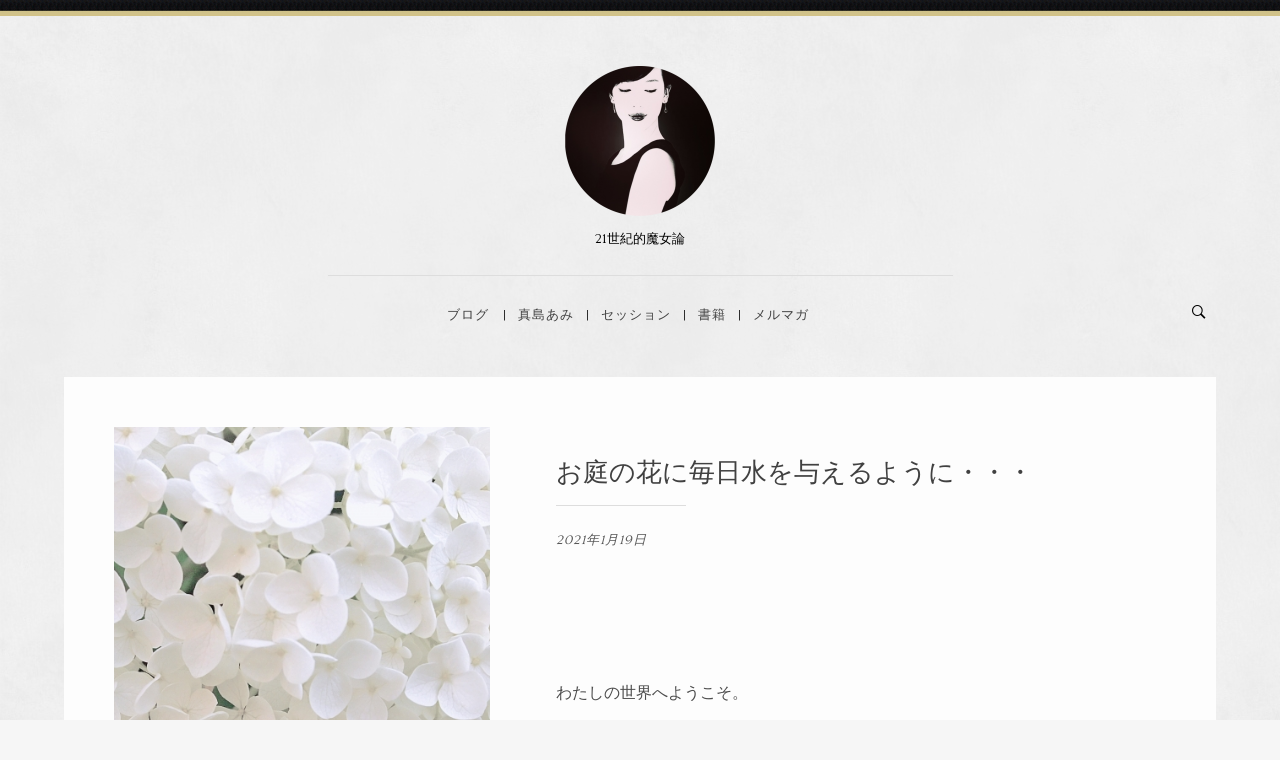

--- FILE ---
content_type: text/html; charset=UTF-8
request_url: http://majimaami.com/%E8%8A%B1%E4%BA%BA%EF%BC%88%E3%81%AF%E3%81%AA%E3%81%B3%E3%81%A8%EF%BC%89%E3%81%AB%E3%81%AA%E3%82%8B/12558
body_size: 13518
content:
<!DOCTYPE html>
<!--[if IE 8]><html class="no-js lt-ie9" dir="ltr" lang="ja" prefix="og: https://ogp.me/ns#"><![endif]-->
<!--[if gt IE 8]><!--><html class="no-js" dir="ltr" lang="ja" prefix="og: https://ogp.me/ns#"><!--<![endif]-->
	<head>
        <meta charset="UTF-8" />
        <meta http-equiv="X-UA-Compatible" content="IE=edge,chrome=1" />
        
        <meta name="viewport" content="width=device-width, initial-scale=1, maximum-scale=5" />
        <link rel="pingback" href="http://majimaami.com/xmlrpc.php" />
                
                
        <title>お庭の花に毎日水を与えるように・・・ - 真島あみオフィシャルブログ</title>

		<!-- All in One SEO 4.4.9.2 - aioseo.com -->
		<meta name="description" content="わたしの世界へようこそ。 いつもありがとうございます。 今日も一日、毎瞬毎秒、美を" />
		<meta name="robots" content="max-image-preview:large" />
		<link rel="canonical" href="https://majimaami.com/%e8%8a%b1%e4%ba%ba%ef%bc%88%e3%81%af%e3%81%aa%e3%81%b3%e3%81%a8%ef%bc%89%e3%81%ab%e3%81%aa%e3%82%8b/12558" />
		<meta name="generator" content="All in One SEO (AIOSEO) 4.4.9.2" />
		<meta property="og:locale" content="ja_JP" />
		<meta property="og:site_name" content="真島あみオフィシャルブログ - 21世紀的魔女論" />
		<meta property="og:type" content="article" />
		<meta property="og:title" content="お庭の花に毎日水を与えるように・・・ - 真島あみオフィシャルブログ" />
		<meta property="og:description" content="わたしの世界へようこそ。 いつもありがとうございます。 今日も一日、毎瞬毎秒、美を" />
		<meta property="og:url" content="https://majimaami.com/%e8%8a%b1%e4%ba%ba%ef%bc%88%e3%81%af%e3%81%aa%e3%81%b3%e3%81%a8%ef%bc%89%e3%81%ab%e3%81%aa%e3%82%8b/12558" />
		<meta property="article:published_time" content="2021-01-18T22:55:40+00:00" />
		<meta property="article:modified_time" content="2021-01-10T08:57:35+00:00" />
		<meta name="twitter:card" content="summary_large_image" />
		<meta name="twitter:title" content="お庭の花に毎日水を与えるように・・・ - 真島あみオフィシャルブログ" />
		<meta name="twitter:description" content="わたしの世界へようこそ。 いつもありがとうございます。 今日も一日、毎瞬毎秒、美を" />
		<script type="application/ld+json" class="aioseo-schema">
			{"@context":"https:\/\/schema.org","@graph":[{"@type":"BlogPosting","@id":"https:\/\/majimaami.com\/%e8%8a%b1%e4%ba%ba%ef%bc%88%e3%81%af%e3%81%aa%e3%81%b3%e3%81%a8%ef%bc%89%e3%81%ab%e3%81%aa%e3%82%8b\/12558#blogposting","name":"\u304a\u5ead\u306e\u82b1\u306b\u6bce\u65e5\u6c34\u3092\u4e0e\u3048\u308b\u3088\u3046\u306b\u30fb\u30fb\u30fb - \u771f\u5cf6\u3042\u307f\u30aa\u30d5\u30a3\u30b7\u30e3\u30eb\u30d6\u30ed\u30b0","headline":"\u304a\u5ead\u306e\u82b1\u306b\u6bce\u65e5\u6c34\u3092\u4e0e\u3048\u308b\u3088\u3046\u306b\u30fb\u30fb\u30fb","author":{"@id":"https:\/\/majimaami.com\/author\/majimaami#author"},"publisher":{"@id":"https:\/\/majimaami.com\/#organization"},"image":{"@type":"ImageObject","url":"http:\/\/majimaami.com\/wp-content\/uploads\/2020\/05\/996ABE64-8C62-4D02-95C0-D5BB8B1CB79B-300x169.png","@id":"https:\/\/majimaami.com\/%e8%8a%b1%e4%ba%ba%ef%bc%88%e3%81%af%e3%81%aa%e3%81%b3%e3%81%a8%ef%bc%89%e3%81%ab%e3%81%aa%e3%82%8b\/12558\/#articleImage"},"datePublished":"2021-01-18T22:55:40+09:00","dateModified":"2021-01-10T08:57:35+09:00","inLanguage":"ja","mainEntityOfPage":{"@id":"https:\/\/majimaami.com\/%e8%8a%b1%e4%ba%ba%ef%bc%88%e3%81%af%e3%81%aa%e3%81%b3%e3%81%a8%ef%bc%89%e3%81%ab%e3%81%aa%e3%82%8b\/12558#webpage"},"isPartOf":{"@id":"https:\/\/majimaami.com\/%e8%8a%b1%e4%ba%ba%ef%bc%88%e3%81%af%e3%81%aa%e3%81%b3%e3%81%a8%ef%bc%89%e3%81%ab%e3%81%aa%e3%82%8b\/12558#webpage"},"articleSection":"\u82b1\u4eba\uff08\u306f\u306a\u3073\u3068\uff09\u306b\u306a\u308b"},{"@type":"BreadcrumbList","@id":"https:\/\/majimaami.com\/%e8%8a%b1%e4%ba%ba%ef%bc%88%e3%81%af%e3%81%aa%e3%81%b3%e3%81%a8%ef%bc%89%e3%81%ab%e3%81%aa%e3%82%8b\/12558#breadcrumblist","itemListElement":[{"@type":"ListItem","@id":"https:\/\/majimaami.com\/#listItem","position":1,"name":"\u5bb6","item":"https:\/\/majimaami.com\/","nextItem":"https:\/\/majimaami.com\/category\/%e8%8a%b1%e4%ba%ba%ef%bc%88%e3%81%af%e3%81%aa%e3%81%b3%e3%81%a8%ef%bc%89%e3%81%ab%e3%81%aa%e3%82%8b#listItem"},{"@type":"ListItem","@id":"https:\/\/majimaami.com\/category\/%e8%8a%b1%e4%ba%ba%ef%bc%88%e3%81%af%e3%81%aa%e3%81%b3%e3%81%a8%ef%bc%89%e3%81%ab%e3%81%aa%e3%82%8b#listItem","position":2,"name":"\u82b1\u4eba\uff08\u306f\u306a\u3073\u3068\uff09\u306b\u306a\u308b","previousItem":"https:\/\/majimaami.com\/#listItem"}]},{"@type":"Organization","@id":"https:\/\/majimaami.com\/#organization","name":"\u771f\u5cf6\u3042\u307f\u30aa\u30d5\u30a3\u30b7\u30e3\u30eb\u30d6\u30ed\u30b0","url":"https:\/\/majimaami.com\/"},{"@type":"Person","@id":"https:\/\/majimaami.com\/author\/majimaami#author","url":"https:\/\/majimaami.com\/author\/majimaami","name":"majimaami"},{"@type":"WebPage","@id":"https:\/\/majimaami.com\/%e8%8a%b1%e4%ba%ba%ef%bc%88%e3%81%af%e3%81%aa%e3%81%b3%e3%81%a8%ef%bc%89%e3%81%ab%e3%81%aa%e3%82%8b\/12558#webpage","url":"https:\/\/majimaami.com\/%e8%8a%b1%e4%ba%ba%ef%bc%88%e3%81%af%e3%81%aa%e3%81%b3%e3%81%a8%ef%bc%89%e3%81%ab%e3%81%aa%e3%82%8b\/12558","name":"\u304a\u5ead\u306e\u82b1\u306b\u6bce\u65e5\u6c34\u3092\u4e0e\u3048\u308b\u3088\u3046\u306b\u30fb\u30fb\u30fb - \u771f\u5cf6\u3042\u307f\u30aa\u30d5\u30a3\u30b7\u30e3\u30eb\u30d6\u30ed\u30b0","description":"\u308f\u305f\u3057\u306e\u4e16\u754c\u3078\u3088\u3046\u3053\u305d\u3002 \u3044\u3064\u3082\u3042\u308a\u304c\u3068\u3046\u3054\u3056\u3044\u307e\u3059\u3002 \u4eca\u65e5\u3082\u4e00\u65e5\u3001\u6bce\u77ac\u6bce\u79d2\u3001\u7f8e\u3092","inLanguage":"ja","isPartOf":{"@id":"https:\/\/majimaami.com\/#website"},"breadcrumb":{"@id":"https:\/\/majimaami.com\/%e8%8a%b1%e4%ba%ba%ef%bc%88%e3%81%af%e3%81%aa%e3%81%b3%e3%81%a8%ef%bc%89%e3%81%ab%e3%81%aa%e3%82%8b\/12558#breadcrumblist"},"author":{"@id":"https:\/\/majimaami.com\/author\/majimaami#author"},"creator":{"@id":"https:\/\/majimaami.com\/author\/majimaami#author"},"datePublished":"2021-01-18T22:55:40+09:00","dateModified":"2021-01-10T08:57:35+09:00"},{"@type":"WebSite","@id":"https:\/\/majimaami.com\/#website","url":"https:\/\/majimaami.com\/","name":"\u771f\u5cf6\u3042\u307f\u30aa\u30d5\u30a3\u30b7\u30e3\u30eb\u30d6\u30ed\u30b0","description":"21\u4e16\u7d00\u7684\u9b54\u5973\u8ad6","inLanguage":"ja","publisher":{"@id":"https:\/\/majimaami.com\/#organization"}}]}
		</script>
		<!-- All in One SEO -->

<link rel='dns-prefetch' href='//stats.wp.com' />
<link rel='dns-prefetch' href='//fonts.googleapis.com' />
<link rel='dns-prefetch' href='//i0.wp.com' />
<link rel="alternate" type="application/rss+xml" title="真島あみオフィシャルブログ &raquo; フィード" href="https://majimaami.com/feed" />
<link rel="alternate" type="application/rss+xml" title="真島あみオフィシャルブログ &raquo; コメントフィード" href="https://majimaami.com/comments/feed" />
<script type="text/javascript">
/* <![CDATA[ */
window._wpemojiSettings = {"baseUrl":"https:\/\/s.w.org\/images\/core\/emoji\/14.0.0\/72x72\/","ext":".png","svgUrl":"https:\/\/s.w.org\/images\/core\/emoji\/14.0.0\/svg\/","svgExt":".svg","source":{"concatemoji":"http:\/\/majimaami.com\/wp-includes\/js\/wp-emoji-release.min.js?ver=6.4.7"}};
/*! This file is auto-generated */
!function(i,n){var o,s,e;function c(e){try{var t={supportTests:e,timestamp:(new Date).valueOf()};sessionStorage.setItem(o,JSON.stringify(t))}catch(e){}}function p(e,t,n){e.clearRect(0,0,e.canvas.width,e.canvas.height),e.fillText(t,0,0);var t=new Uint32Array(e.getImageData(0,0,e.canvas.width,e.canvas.height).data),r=(e.clearRect(0,0,e.canvas.width,e.canvas.height),e.fillText(n,0,0),new Uint32Array(e.getImageData(0,0,e.canvas.width,e.canvas.height).data));return t.every(function(e,t){return e===r[t]})}function u(e,t,n){switch(t){case"flag":return n(e,"\ud83c\udff3\ufe0f\u200d\u26a7\ufe0f","\ud83c\udff3\ufe0f\u200b\u26a7\ufe0f")?!1:!n(e,"\ud83c\uddfa\ud83c\uddf3","\ud83c\uddfa\u200b\ud83c\uddf3")&&!n(e,"\ud83c\udff4\udb40\udc67\udb40\udc62\udb40\udc65\udb40\udc6e\udb40\udc67\udb40\udc7f","\ud83c\udff4\u200b\udb40\udc67\u200b\udb40\udc62\u200b\udb40\udc65\u200b\udb40\udc6e\u200b\udb40\udc67\u200b\udb40\udc7f");case"emoji":return!n(e,"\ud83e\udef1\ud83c\udffb\u200d\ud83e\udef2\ud83c\udfff","\ud83e\udef1\ud83c\udffb\u200b\ud83e\udef2\ud83c\udfff")}return!1}function f(e,t,n){var r="undefined"!=typeof WorkerGlobalScope&&self instanceof WorkerGlobalScope?new OffscreenCanvas(300,150):i.createElement("canvas"),a=r.getContext("2d",{willReadFrequently:!0}),o=(a.textBaseline="top",a.font="600 32px Arial",{});return e.forEach(function(e){o[e]=t(a,e,n)}),o}function t(e){var t=i.createElement("script");t.src=e,t.defer=!0,i.head.appendChild(t)}"undefined"!=typeof Promise&&(o="wpEmojiSettingsSupports",s=["flag","emoji"],n.supports={everything:!0,everythingExceptFlag:!0},e=new Promise(function(e){i.addEventListener("DOMContentLoaded",e,{once:!0})}),new Promise(function(t){var n=function(){try{var e=JSON.parse(sessionStorage.getItem(o));if("object"==typeof e&&"number"==typeof e.timestamp&&(new Date).valueOf()<e.timestamp+604800&&"object"==typeof e.supportTests)return e.supportTests}catch(e){}return null}();if(!n){if("undefined"!=typeof Worker&&"undefined"!=typeof OffscreenCanvas&&"undefined"!=typeof URL&&URL.createObjectURL&&"undefined"!=typeof Blob)try{var e="postMessage("+f.toString()+"("+[JSON.stringify(s),u.toString(),p.toString()].join(",")+"));",r=new Blob([e],{type:"text/javascript"}),a=new Worker(URL.createObjectURL(r),{name:"wpTestEmojiSupports"});return void(a.onmessage=function(e){c(n=e.data),a.terminate(),t(n)})}catch(e){}c(n=f(s,u,p))}t(n)}).then(function(e){for(var t in e)n.supports[t]=e[t],n.supports.everything=n.supports.everything&&n.supports[t],"flag"!==t&&(n.supports.everythingExceptFlag=n.supports.everythingExceptFlag&&n.supports[t]);n.supports.everythingExceptFlag=n.supports.everythingExceptFlag&&!n.supports.flag,n.DOMReady=!1,n.readyCallback=function(){n.DOMReady=!0}}).then(function(){return e}).then(function(){var e;n.supports.everything||(n.readyCallback(),(e=n.source||{}).concatemoji?t(e.concatemoji):e.wpemoji&&e.twemoji&&(t(e.twemoji),t(e.wpemoji)))}))}((window,document),window._wpemojiSettings);
/* ]]> */
</script>
<link rel='stylesheet' id='sbi_styles-css' href='http://majimaami.com/wp-content/plugins/instagram-feed/css/sbi-styles.min.css?ver=6.2.4' type='text/css' media='all' />
<style id='wp-emoji-styles-inline-css' type='text/css'>

	img.wp-smiley, img.emoji {
		display: inline !important;
		border: none !important;
		box-shadow: none !important;
		height: 1em !important;
		width: 1em !important;
		margin: 0 0.07em !important;
		vertical-align: -0.1em !important;
		background: none !important;
		padding: 0 !important;
	}
</style>
<link rel='stylesheet' id='wp-block-library-css' href='http://majimaami.com/wp-includes/css/dist/block-library/style.min.css?ver=6.4.7' type='text/css' media='all' />
<style id='wp-block-library-inline-css' type='text/css'>
.has-text-align-justify{text-align:justify;}
</style>
<link rel='stylesheet' id='mediaelement-css' href='http://majimaami.com/wp-includes/js/mediaelement/mediaelementplayer-legacy.min.css?ver=4.2.17' type='text/css' media='all' />
<link rel='stylesheet' id='wp-mediaelement-css' href='http://majimaami.com/wp-includes/js/mediaelement/wp-mediaelement.min.css?ver=6.4.7' type='text/css' media='all' />
<style id='classic-theme-styles-inline-css' type='text/css'>
/*! This file is auto-generated */
.wp-block-button__link{color:#fff;background-color:#32373c;border-radius:9999px;box-shadow:none;text-decoration:none;padding:calc(.667em + 2px) calc(1.333em + 2px);font-size:1.125em}.wp-block-file__button{background:#32373c;color:#fff;text-decoration:none}
</style>
<style id='global-styles-inline-css' type='text/css'>
body{--wp--preset--color--black: #000000;--wp--preset--color--cyan-bluish-gray: #abb8c3;--wp--preset--color--white: #ffffff;--wp--preset--color--pale-pink: #f78da7;--wp--preset--color--vivid-red: #cf2e2e;--wp--preset--color--luminous-vivid-orange: #ff6900;--wp--preset--color--luminous-vivid-amber: #fcb900;--wp--preset--color--light-green-cyan: #7bdcb5;--wp--preset--color--vivid-green-cyan: #00d084;--wp--preset--color--pale-cyan-blue: #8ed1fc;--wp--preset--color--vivid-cyan-blue: #0693e3;--wp--preset--color--vivid-purple: #9b51e0;--wp--preset--gradient--vivid-cyan-blue-to-vivid-purple: linear-gradient(135deg,rgba(6,147,227,1) 0%,rgb(155,81,224) 100%);--wp--preset--gradient--light-green-cyan-to-vivid-green-cyan: linear-gradient(135deg,rgb(122,220,180) 0%,rgb(0,208,130) 100%);--wp--preset--gradient--luminous-vivid-amber-to-luminous-vivid-orange: linear-gradient(135deg,rgba(252,185,0,1) 0%,rgba(255,105,0,1) 100%);--wp--preset--gradient--luminous-vivid-orange-to-vivid-red: linear-gradient(135deg,rgba(255,105,0,1) 0%,rgb(207,46,46) 100%);--wp--preset--gradient--very-light-gray-to-cyan-bluish-gray: linear-gradient(135deg,rgb(238,238,238) 0%,rgb(169,184,195) 100%);--wp--preset--gradient--cool-to-warm-spectrum: linear-gradient(135deg,rgb(74,234,220) 0%,rgb(151,120,209) 20%,rgb(207,42,186) 40%,rgb(238,44,130) 60%,rgb(251,105,98) 80%,rgb(254,248,76) 100%);--wp--preset--gradient--blush-light-purple: linear-gradient(135deg,rgb(255,206,236) 0%,rgb(152,150,240) 100%);--wp--preset--gradient--blush-bordeaux: linear-gradient(135deg,rgb(254,205,165) 0%,rgb(254,45,45) 50%,rgb(107,0,62) 100%);--wp--preset--gradient--luminous-dusk: linear-gradient(135deg,rgb(255,203,112) 0%,rgb(199,81,192) 50%,rgb(65,88,208) 100%);--wp--preset--gradient--pale-ocean: linear-gradient(135deg,rgb(255,245,203) 0%,rgb(182,227,212) 50%,rgb(51,167,181) 100%);--wp--preset--gradient--electric-grass: linear-gradient(135deg,rgb(202,248,128) 0%,rgb(113,206,126) 100%);--wp--preset--gradient--midnight: linear-gradient(135deg,rgb(2,3,129) 0%,rgb(40,116,252) 100%);--wp--preset--font-size--small: 13px;--wp--preset--font-size--medium: 20px;--wp--preset--font-size--large: 36px;--wp--preset--font-size--x-large: 42px;--wp--preset--spacing--20: 0.44rem;--wp--preset--spacing--30: 0.67rem;--wp--preset--spacing--40: 1rem;--wp--preset--spacing--50: 1.5rem;--wp--preset--spacing--60: 2.25rem;--wp--preset--spacing--70: 3.38rem;--wp--preset--spacing--80: 5.06rem;--wp--preset--shadow--natural: 6px 6px 9px rgba(0, 0, 0, 0.2);--wp--preset--shadow--deep: 12px 12px 50px rgba(0, 0, 0, 0.4);--wp--preset--shadow--sharp: 6px 6px 0px rgba(0, 0, 0, 0.2);--wp--preset--shadow--outlined: 6px 6px 0px -3px rgba(255, 255, 255, 1), 6px 6px rgba(0, 0, 0, 1);--wp--preset--shadow--crisp: 6px 6px 0px rgba(0, 0, 0, 1);}:where(.is-layout-flex){gap: 0.5em;}:where(.is-layout-grid){gap: 0.5em;}body .is-layout-flow > .alignleft{float: left;margin-inline-start: 0;margin-inline-end: 2em;}body .is-layout-flow > .alignright{float: right;margin-inline-start: 2em;margin-inline-end: 0;}body .is-layout-flow > .aligncenter{margin-left: auto !important;margin-right: auto !important;}body .is-layout-constrained > .alignleft{float: left;margin-inline-start: 0;margin-inline-end: 2em;}body .is-layout-constrained > .alignright{float: right;margin-inline-start: 2em;margin-inline-end: 0;}body .is-layout-constrained > .aligncenter{margin-left: auto !important;margin-right: auto !important;}body .is-layout-constrained > :where(:not(.alignleft):not(.alignright):not(.alignfull)){max-width: var(--wp--style--global--content-size);margin-left: auto !important;margin-right: auto !important;}body .is-layout-constrained > .alignwide{max-width: var(--wp--style--global--wide-size);}body .is-layout-flex{display: flex;}body .is-layout-flex{flex-wrap: wrap;align-items: center;}body .is-layout-flex > *{margin: 0;}body .is-layout-grid{display: grid;}body .is-layout-grid > *{margin: 0;}:where(.wp-block-columns.is-layout-flex){gap: 2em;}:where(.wp-block-columns.is-layout-grid){gap: 2em;}:where(.wp-block-post-template.is-layout-flex){gap: 1.25em;}:where(.wp-block-post-template.is-layout-grid){gap: 1.25em;}.has-black-color{color: var(--wp--preset--color--black) !important;}.has-cyan-bluish-gray-color{color: var(--wp--preset--color--cyan-bluish-gray) !important;}.has-white-color{color: var(--wp--preset--color--white) !important;}.has-pale-pink-color{color: var(--wp--preset--color--pale-pink) !important;}.has-vivid-red-color{color: var(--wp--preset--color--vivid-red) !important;}.has-luminous-vivid-orange-color{color: var(--wp--preset--color--luminous-vivid-orange) !important;}.has-luminous-vivid-amber-color{color: var(--wp--preset--color--luminous-vivid-amber) !important;}.has-light-green-cyan-color{color: var(--wp--preset--color--light-green-cyan) !important;}.has-vivid-green-cyan-color{color: var(--wp--preset--color--vivid-green-cyan) !important;}.has-pale-cyan-blue-color{color: var(--wp--preset--color--pale-cyan-blue) !important;}.has-vivid-cyan-blue-color{color: var(--wp--preset--color--vivid-cyan-blue) !important;}.has-vivid-purple-color{color: var(--wp--preset--color--vivid-purple) !important;}.has-black-background-color{background-color: var(--wp--preset--color--black) !important;}.has-cyan-bluish-gray-background-color{background-color: var(--wp--preset--color--cyan-bluish-gray) !important;}.has-white-background-color{background-color: var(--wp--preset--color--white) !important;}.has-pale-pink-background-color{background-color: var(--wp--preset--color--pale-pink) !important;}.has-vivid-red-background-color{background-color: var(--wp--preset--color--vivid-red) !important;}.has-luminous-vivid-orange-background-color{background-color: var(--wp--preset--color--luminous-vivid-orange) !important;}.has-luminous-vivid-amber-background-color{background-color: var(--wp--preset--color--luminous-vivid-amber) !important;}.has-light-green-cyan-background-color{background-color: var(--wp--preset--color--light-green-cyan) !important;}.has-vivid-green-cyan-background-color{background-color: var(--wp--preset--color--vivid-green-cyan) !important;}.has-pale-cyan-blue-background-color{background-color: var(--wp--preset--color--pale-cyan-blue) !important;}.has-vivid-cyan-blue-background-color{background-color: var(--wp--preset--color--vivid-cyan-blue) !important;}.has-vivid-purple-background-color{background-color: var(--wp--preset--color--vivid-purple) !important;}.has-black-border-color{border-color: var(--wp--preset--color--black) !important;}.has-cyan-bluish-gray-border-color{border-color: var(--wp--preset--color--cyan-bluish-gray) !important;}.has-white-border-color{border-color: var(--wp--preset--color--white) !important;}.has-pale-pink-border-color{border-color: var(--wp--preset--color--pale-pink) !important;}.has-vivid-red-border-color{border-color: var(--wp--preset--color--vivid-red) !important;}.has-luminous-vivid-orange-border-color{border-color: var(--wp--preset--color--luminous-vivid-orange) !important;}.has-luminous-vivid-amber-border-color{border-color: var(--wp--preset--color--luminous-vivid-amber) !important;}.has-light-green-cyan-border-color{border-color: var(--wp--preset--color--light-green-cyan) !important;}.has-vivid-green-cyan-border-color{border-color: var(--wp--preset--color--vivid-green-cyan) !important;}.has-pale-cyan-blue-border-color{border-color: var(--wp--preset--color--pale-cyan-blue) !important;}.has-vivid-cyan-blue-border-color{border-color: var(--wp--preset--color--vivid-cyan-blue) !important;}.has-vivid-purple-border-color{border-color: var(--wp--preset--color--vivid-purple) !important;}.has-vivid-cyan-blue-to-vivid-purple-gradient-background{background: var(--wp--preset--gradient--vivid-cyan-blue-to-vivid-purple) !important;}.has-light-green-cyan-to-vivid-green-cyan-gradient-background{background: var(--wp--preset--gradient--light-green-cyan-to-vivid-green-cyan) !important;}.has-luminous-vivid-amber-to-luminous-vivid-orange-gradient-background{background: var(--wp--preset--gradient--luminous-vivid-amber-to-luminous-vivid-orange) !important;}.has-luminous-vivid-orange-to-vivid-red-gradient-background{background: var(--wp--preset--gradient--luminous-vivid-orange-to-vivid-red) !important;}.has-very-light-gray-to-cyan-bluish-gray-gradient-background{background: var(--wp--preset--gradient--very-light-gray-to-cyan-bluish-gray) !important;}.has-cool-to-warm-spectrum-gradient-background{background: var(--wp--preset--gradient--cool-to-warm-spectrum) !important;}.has-blush-light-purple-gradient-background{background: var(--wp--preset--gradient--blush-light-purple) !important;}.has-blush-bordeaux-gradient-background{background: var(--wp--preset--gradient--blush-bordeaux) !important;}.has-luminous-dusk-gradient-background{background: var(--wp--preset--gradient--luminous-dusk) !important;}.has-pale-ocean-gradient-background{background: var(--wp--preset--gradient--pale-ocean) !important;}.has-electric-grass-gradient-background{background: var(--wp--preset--gradient--electric-grass) !important;}.has-midnight-gradient-background{background: var(--wp--preset--gradient--midnight) !important;}.has-small-font-size{font-size: var(--wp--preset--font-size--small) !important;}.has-medium-font-size{font-size: var(--wp--preset--font-size--medium) !important;}.has-large-font-size{font-size: var(--wp--preset--font-size--large) !important;}.has-x-large-font-size{font-size: var(--wp--preset--font-size--x-large) !important;}
.wp-block-navigation a:where(:not(.wp-element-button)){color: inherit;}
:where(.wp-block-post-template.is-layout-flex){gap: 1.25em;}:where(.wp-block-post-template.is-layout-grid){gap: 1.25em;}
:where(.wp-block-columns.is-layout-flex){gap: 2em;}:where(.wp-block-columns.is-layout-grid){gap: 2em;}
.wp-block-pullquote{font-size: 1.5em;line-height: 1.6;}
</style>
<link rel='stylesheet' id='uxbarn-google-fonts-css' href='https://fonts.googleapis.com/css?family=Fauna+One|Ovo' type='text/css' media='all' />
<link rel='stylesheet' id='uxbarn-reset-css' href='http://majimaami.com/wp-content/themes/Calmer/css/reset.css' type='text/css' media='all' />
<link rel='stylesheet' id='uxbarn-foundation-css' href='http://majimaami.com/wp-content/themes/Calmer/css/foundation.css' type='text/css' media='all' />
<link rel='stylesheet' id='uxbarn-ionicons-css' href='http://majimaami.com/wp-content/themes/Calmer/css/ionicons.css' type='text/css' media='all' />
<link rel='stylesheet' id='uxbarn-flexslider-css' href='http://majimaami.com/wp-content/themes/Calmer/css/flexslider.css' type='text/css' media='all' />
<link rel='stylesheet' id='uxbarn-fancybox-css' href='http://majimaami.com/wp-content/themes/Calmer/css/jquery.fancybox.css' type='text/css' media='all' />
<link rel='stylesheet' id='uxbarn-fancybox-helpers-thumbs-css' href='http://majimaami.com/wp-content/themes/Calmer/css/fancybox/helpers/jquery.fancybox-thumbs.css' type='text/css' media='all' />
<link rel='stylesheet' id='uxbarn-shortcodes-ultimate-css' href='http://majimaami.com/wp-content/themes/Calmer/css/shortcodes-ultimate.css?ver=6.4.7' type='text/css' media='all' />
<link rel='stylesheet' id='uxbarn-theme-css' href='http://majimaami.com/wp-content/themes/Calmer/style.css' type='text/css' media='all' />
<link rel='stylesheet' id='uxbarn-theme-responsive-css' href='http://majimaami.com/wp-content/themes/Calmer/css/calmer-responsive.css' type='text/css' media='all' />
<link rel='stylesheet' id='jetpack_css-css' href='http://majimaami.com/wp-content/plugins/jetpack/css/jetpack.css?ver=12.8.2' type='text/css' media='all' />
<script type="text/javascript" src="http://majimaami.com/wp-content/themes/Calmer/js/custom.modernizr.js" id="uxbarn-modernizr-js"></script>
<script type="text/javascript" src="http://majimaami.com/wp-includes/js/jquery/jquery.min.js?ver=3.7.1" id="jquery-core-js"></script>
<script type="text/javascript" src="http://majimaami.com/wp-includes/js/jquery/jquery-migrate.min.js?ver=3.4.1" id="jquery-migrate-js"></script>
<link rel="https://api.w.org/" href="https://majimaami.com/wp-json/" /><link rel="alternate" type="application/json" href="https://majimaami.com/wp-json/wp/v2/posts/12558" /><link rel="EditURI" type="application/rsd+xml" title="RSD" href="https://majimaami.com/xmlrpc.php?rsd" />
<meta name="generator" content="WordPress 6.4.7" />
<link rel='shortlink' href='https://majimaami.com/?p=12558' />
<link rel="alternate" type="application/json+oembed" href="https://majimaami.com/wp-json/oembed/1.0/embed?url=https%3A%2F%2Fmajimaami.com%2F%25e8%258a%25b1%25e4%25ba%25ba%25ef%25bc%2588%25e3%2581%25af%25e3%2581%25aa%25e3%2581%25b3%25e3%2581%25a8%25ef%25bc%2589%25e3%2581%25ab%25e3%2581%25aa%25e3%2582%258b%2F12558" />
<link rel="alternate" type="text/xml+oembed" href="https://majimaami.com/wp-json/oembed/1.0/embed?url=https%3A%2F%2Fmajimaami.com%2F%25e8%258a%25b1%25e4%25ba%25ba%25ef%25bc%2588%25e3%2581%25af%25e3%2581%25aa%25e3%2581%25b3%25e3%2581%25a8%25ef%25bc%2589%25e3%2581%25ab%25e3%2581%25aa%25e3%2582%258b%2F12558&#038;format=xml" />
	<style>img#wpstats{display:none}</style>
		        <style type="text/css">
        body { border-top-color: #d0c289; }#footer-content-container { border-color: #d0c289; }body { background-image: url("http://majimaami.com/wp-content/uploads/2015/07/bg1.png"); }        </style> 
    <style type="text/css">body {
	font-size: 15px;
border-top: 1px solid #D0C289;
border-style: solid;
border-width: 16px 0px 0px;
-moz-border-image: url(http://majimaami.com/wp-content/themes/Calmer/images/bg.jpg) 81 0 0 repeat;
-webkit-border-image: url(http://majimaami.com/wp-content/themes/Calmer/images/bg.jpg) 81 0 0 repeat;
-o-border-image: url(http://majimaami.com/wp-content/themes/Calmer/images/bg.jpg) 81 0 0 repeat;
border-image: url(http://majimaami.com/wp-content/themes/Calmer/images/bg.jpg) 81 0 0 fill repeat;
}

blockquote {
font-size:14px;
color: #888;
border-top: solid 1px #ccc ;
border-bottom: solid 1px #ccc ;
padding: 30px 0 30px 20px;
margin: 20px 0 40px 0;
}

#root-container p{
margin-bottom: 15px;
}</style>		
		<meta property="og:image" content="http://majimaami.com/wp-content/uploads/2021/01/4BD6AC18-CCD2-4690-882A-7E90A2C34480.jpeg" />
		
			<script>
	  (function(i,s,o,g,r,a,m){i['GoogleAnalyticsObject']=r;i[r]=i[r]||function(){
	  (i[r].q=i[r].q||[]).push(arguments)},i[r].l=1*new Date();a=s.createElement(o),
	  m=s.getElementsByTagName(o)[0];a.async=1;a.src=g;m.parentNode.insertBefore(a,m)
	  })(window,document,'script','//www.google-analytics.com/analytics.js','ga');
	
	  ga('create', 'UA-65842449-1', 'auto');
	  ga('send', 'pageview');
	
	</script>
    </head>
    
	<body id="root-body" class="post-template-default single single-post postid-12558 single-format-standard clearfix" >
		
		<div id="root-container">
			
						
			<div id="header-container" class="clearfix " data-tagline="true">
				
				<div id="logo-wrapper" class="content-width clearfix">
					
					<a id="logo-link" href="https://majimaami.com">
														
								<img src="http://majimaami.com/wp-content/uploads/2017/03/IMG_3539.png" alt="真島あみオフィシャルブログ" title="真島あみオフィシャルブログ" width="150" height="150" />
								
													</a>
					
								 			<div id="tagline">21世紀的魔女論</div>
				 						
				</div>

				<hr class="site-line" />
				
				<div id="search-menu-wrapper" class="content-width clearfix">

											
						<!-- Main Menu -->
						<nav id="menu-wrapper">
		
							<ul id="main-menu" class="sf-menu"><li id="menu-item-9" class="menu-item menu-item-type-custom menu-item-object-custom menu-item-has-children menu-item-9"><a href="http://majimaami.com/">ブログ</a>
<div class="submenu"><ul>
	<li id="menu-item-540" class="menu-item menu-item-type-taxonomy menu-item-object-category menu-item-540"><a href="https://majimaami.com/category/seminar-session">セミナー＆セッション</a></li>
	<li id="menu-item-8938" class="menu-item menu-item-type-taxonomy menu-item-object-category menu-item-8938"><a href="https://majimaami.com/category/21%e4%b8%96%e7%b4%80%e7%9a%84%e9%ad%94%e5%a5%b3%e8%ab%96">21世紀的魔女論</a></li>
	<li id="menu-item-10314" class="menu-item menu-item-type-taxonomy menu-item-object-category current-post-ancestor current-menu-parent current-post-parent menu-item-10314"><a href="https://majimaami.com/category/%e8%8a%b1%e4%ba%ba%ef%bc%88%e3%81%af%e3%81%aa%e3%81%b3%e3%81%a8%ef%bc%89%e3%81%ab%e3%81%aa%e3%82%8b">花人（はなびと）になる</a></li>
	<li id="menu-item-10" class="menu-item menu-item-type-taxonomy menu-item-object-category menu-item-10"><a href="https://majimaami.com/category/philosophy">愛と美と官能</a></li>
	<li id="menu-item-8939" class="menu-item menu-item-type-taxonomy menu-item-object-category menu-item-8939"><a href="https://majimaami.com/category/%e6%9a%ae%e3%82%89%e3%81%97%e3%82%92%e6%84%9b%e3%81%97%e3%80%81%e6%97%a5%e5%b8%b8%e3%81%ab%e7%be%8e%e3%82%92">暮らしを愛し、日常に美を</a></li>
</ul></div>
</li>
<li id="menu-item-195" class="menu-item menu-item-type-post_type menu-item-object-page menu-item-195"><a href="https://majimaami.com/profile">真島あみ</a></li>
<li id="menu-item-194" class="menu-item menu-item-type-post_type menu-item-object-page menu-item-194"><a href="https://majimaami.com/session">セッション</a></li>
<li id="menu-item-486" class="menu-item menu-item-type-taxonomy menu-item-object-category menu-item-486"><a href="https://majimaami.com/category/book">書籍</a></li>
<li id="menu-item-2140" class="menu-item menu-item-type-custom menu-item-object-custom menu-item-2140"><a target="_blank" rel="noopener" href="http://www.mag2.com/m/0001669412.html">メルマガ</a></li>
</ul>							
							<nav id="mobile-menu" class="top-bar" data-topbar role="navigation">
							    <ul class="title-area">
							        <!-- Do not remove this list item -->
							        <li class="name"></li>
							        
							        <!-- Menu toggle button -->
							        <li class="toggle-topbar menu-icon">
							            <a href="#"><span>Menu</span></a>
							        </li>
							    </ul>
							    
							    <!-- Mobile menu's container -->
							    <section class="top-bar-section"></section>
							</nav>
						
						</nav>
						
										
											<a id="search-icon" href="javascript:;" title="Search"><i class="icon ion-ios-search-strong"></i></a>
										
											
						<div id="search-panel-wrapper">
							<div id="inner-search-panel">
								<form method="get" action="https://majimaami.com/">
							        <input id="search-input" type="text" name="s" placeholder="Search.." value="" />
								</form>
						        <a id="search-close-button" href="javascript:;">Close</a>
					        </div>
						</div>
						
										
				</div>
			</div>
			<!-- End id="header-container" -->
			
			<div id="content-container">

			
	<div id="blog-wrapper">
		
		
<div id="blog-single-content"  >

<div class=" blog-item normal content-width clearfix blog-section post-12558 post type-post status-publish format-standard hentry category-38" style="">
	
			
		<div class="post-image">
								<div class="post-image-size"> <div class="image-element"> 					
												
							<img src="https://i0.wp.com/majimaami.com/wp-content/uploads/2021/01/4BD6AC18-CCD2-4690-882A-7E90A2C34480.jpeg?resize=445%2C427&#038;ssl=1" alt="" data-desc="" data-caption="" width="445" height="427" />
							
												
						 </div> 	</div>
					    	</div>		
		
	<div class="blog-info">
		
					
			
			
    		<h2 class="blog-title">
	    			
					            
	                        		
            		お庭の花に毎日水を与えるように・・・				
			</h2>
			
			<hr class="post-title-line" />
			
			
	
<div class="blog-meta-wrapper">
	<ul class="blog-meta">
		
	    	    	
		    <!--li class="meta-author">
		        By <a href="https://majimaami.com/author/majimaami">majimaami</a>
		    </li-->
		    
	    	    
					
		    <li class="meta-date">
		    	<a href="https://majimaami.com/%e8%8a%b1%e4%ba%ba%ef%bc%88%e3%81%af%e3%81%aa%e3%81%b3%e3%81%a8%ef%bc%89%e3%81%ab%e3%81%aa%e3%82%8b/12558">
		    	2021年1月19日		    	</a>
		    </li>
		    
	    	    
	    	    	
		    <!--li class="meta-comments">
		        <a href="https://majimaami.com/%e8%8a%b1%e4%ba%ba%ef%bc%88%e3%81%af%e3%81%aa%e3%81%b3%e3%81%a8%ef%bc%89%e3%81%ab%e3%81%aa%e3%82%8b/12558#respond">0 Comment</a>
		    </li-->
		    
	    	    
	</ul>
</div>

			
			
								
				<div id="single-content-wrapper">
						
										
					<div id="inner-single-content-wrapper" class="">
					
						<p>&nbsp;</p>
<p>&nbsp;</p>
<p>わたしの世界へようこそ。</p>
<p>いつもありがとうございます。</p>
<p>今日も一日、毎瞬毎秒、美を選択しましょう。</p>
<p>&nbsp;</p>
<p>🌹・・・・・・・・・・・・・・・・・・・🌹</p>
<p>&nbsp;</p>
<p>募集中のセッションはこちら。</p>
<p><a href="http://majimaami.com/session"><img fetchpriority="high" decoding="async" class="alignnone size-medium wp-image-12030" src="https://i0.wp.com/majimaami.com/wp-content/uploads/2020/05/996ABE64-8C62-4D02-95C0-D5BB8B1CB79B-300x169.png?resize=300%2C169" alt="" width="300" height="169" srcset="https://i0.wp.com/majimaami.com/wp-content/uploads/2020/05/996ABE64-8C62-4D02-95C0-D5BB8B1CB79B.png?resize=300%2C169&amp;ssl=1 300w, https://i0.wp.com/majimaami.com/wp-content/uploads/2020/05/996ABE64-8C62-4D02-95C0-D5BB8B1CB79B.png?resize=150%2C84&amp;ssl=1 150w, https://i0.wp.com/majimaami.com/wp-content/uploads/2020/05/996ABE64-8C62-4D02-95C0-D5BB8B1CB79B.png?resize=1024%2C576&amp;ssl=1 1024w, https://i0.wp.com/majimaami.com/wp-content/uploads/2020/05/996ABE64-8C62-4D02-95C0-D5BB8B1CB79B.png?resize=1150%2C647&amp;ssl=1 1150w, https://i0.wp.com/majimaami.com/wp-content/uploads/2020/05/996ABE64-8C62-4D02-95C0-D5BB8B1CB79B.png?w=1920&amp;ssl=1 1920w" sizes="(max-width: 300px) 100vw, 300px" data-recalc-dims="1" /></a></p>
<p>お申し込みは<a href="https://ssl.form-mailer.jp/fms/aba668d5383241">こちら</a>から</p>
<p>&nbsp;</p>
<p>&nbsp;</p>
<p>わたしたちの美しさはメディアが決めるものではない。</p>
<p>男性が決めるものでもない。</p>
<p>自分自身で決めるんです。</p>
<p>花が堂々と咲くように、わたしたちも自分の力で自分を愛し、咲くことができます。</p>
<p>お庭の花に毎日水を与えるように<br />
毎日、自分の内側（心）に愛のシャワーを与えましょう。</p>
<p>美しいものを見て、感じて、愛と美と官能に包まれましょう。</p>
<p>怒り、恐れ、不安、嫉妬などの感情が湧いてきても大丈夫🕊</p>
<p>あなたのすべては美しいのです。</p>
<p>安心して感じてください。</p>
<p>そして、手放してください。</p>
<p>どんな感情もあなたの美の種です。</p>
<p>あなたの心の花園に埋めて、たっぷり水を与えてあげてください🌷</p>
<p>&nbsp;</p>
<p>&nbsp;</p>
<p><span style="-webkit-tap-highlight-color: rgba(0, 0, 0, 0);">💐1月のzoomセミナー💐</span></p>
<p>&nbsp;</p>
<p><img decoding="async" class="alignnone size-medium wp-image-12461" src="https://i0.wp.com/majimaami.com/wp-content/uploads/2020/11/71B3F8CB-ACF6-4EC5-A5AD-F0DA71C09C0F-300x251.png?resize=300%2C251" alt="" width="300" height="251" srcset="https://i0.wp.com/majimaami.com/wp-content/uploads/2020/11/71B3F8CB-ACF6-4EC5-A5AD-F0DA71C09C0F.png?resize=300%2C251&amp;ssl=1 300w, https://i0.wp.com/majimaami.com/wp-content/uploads/2020/11/71B3F8CB-ACF6-4EC5-A5AD-F0DA71C09C0F.png?resize=150%2C126&amp;ssl=1 150w, https://i0.wp.com/majimaami.com/wp-content/uploads/2020/11/71B3F8CB-ACF6-4EC5-A5AD-F0DA71C09C0F.png?resize=1024%2C858&amp;ssl=1 1024w, https://i0.wp.com/majimaami.com/wp-content/uploads/2020/11/71B3F8CB-ACF6-4EC5-A5AD-F0DA71C09C0F.png?resize=1150%2C964&amp;ssl=1 1150w, https://i0.wp.com/majimaami.com/wp-content/uploads/2020/11/71B3F8CB-ACF6-4EC5-A5AD-F0DA71C09C0F.png?w=1880&amp;ssl=1 1880w" sizes="(max-width: 300px) 100vw, 300px" data-recalc-dims="1" /></p>
<div class="mceTemp"></div>
<p>花人として美しく生きる方法（中級編）<span style="-webkit-tap-highlight-color: rgba(0, 0, 0, 0);">🌹をzoomセミナーでたっぷり語ります。</span></p>
<p>料金1万円　時間2時間</p>
<p>〈夜の部　1月22日（金）21時スタート〉</p>
<p>〈昼の部　1月24日（日）13時スタート〉</p>
<p>&nbsp;</p>
<p>お申し込みは<a href="https://ssl.form-mailer.jp/fms/aba668d5383241">こちら</a>から</p>
<p>🌹・・・・・・・・・・・・・・・・・・・・🌹</p>
<p>&nbsp;</p>
<p>＊＊＊</p>
<p><a href="http://majimaami.com/philosophy/5401">【あなたが本当に美しくなる方法】</a></p>
<p>1番人気の記事です。是非読んでみてください。</p>
<p>&nbsp;</p>
<p><a href="https://www.mag2.com/m/0001669412.html" target="_blank" rel="noopener"><img decoding="async" class="alignnone size-medium wp-image-11528" src="https://i0.wp.com/majimaami.com/wp-content/uploads/2019/05/5D08E208-5CEE-4FD0-B2AD-7BDB77A1F10E-300x150.png?resize=300%2C150" alt="" width="300" height="150" srcset="https://i0.wp.com/majimaami.com/wp-content/uploads/2019/05/5D08E208-5CEE-4FD0-B2AD-7BDB77A1F10E.png?resize=300%2C150&amp;ssl=1 300w, https://i0.wp.com/majimaami.com/wp-content/uploads/2019/05/5D08E208-5CEE-4FD0-B2AD-7BDB77A1F10E.png?resize=150%2C75&amp;ssl=1 150w, https://i0.wp.com/majimaami.com/wp-content/uploads/2019/05/5D08E208-5CEE-4FD0-B2AD-7BDB77A1F10E.png?w=1024&amp;ssl=1 1024w" sizes="(max-width: 300px) 100vw, 300px" data-recalc-dims="1" /></a></p>
<p><a href="https://www.facebook.com/真島-あみ-111689802833282/?eid=ARBOjUEHURmMvb6W0u-QxKXSUSgdtYP8xAJUov0t23Frh2L8cVBhm2s3Q1xrNkX7ax45Bwm__gdvgHOE"><img loading="lazy" decoding="async" class="alignnone size-medium wp-image-11995" src="https://i0.wp.com/majimaami.com/wp-content/uploads/2020/05/08D68DC6-19B5-4818-A0E5-75A3EBBC9E60-300x150.png?resize=300%2C150" alt="" width="300" height="150" srcset="https://i0.wp.com/majimaami.com/wp-content/uploads/2020/05/08D68DC6-19B5-4818-A0E5-75A3EBBC9E60.png?resize=300%2C150&amp;ssl=1 300w, https://i0.wp.com/majimaami.com/wp-content/uploads/2020/05/08D68DC6-19B5-4818-A0E5-75A3EBBC9E60.png?resize=150%2C75&amp;ssl=1 150w, https://i0.wp.com/majimaami.com/wp-content/uploads/2020/05/08D68DC6-19B5-4818-A0E5-75A3EBBC9E60.png?w=1024&amp;ssl=1 1024w" sizes="(max-width: 300px) 100vw, 300px" data-recalc-dims="1" /></a></p>
<p><img loading="lazy" decoding="async" class="alignnone size-medium wp-image-11994" src="https://i0.wp.com/majimaami.com/wp-content/uploads/2020/05/D4F93E15-9972-452B-AEED-330CAA68E007-300x150.png?resize=300%2C150" alt="" width="300" height="150" srcset="https://i0.wp.com/majimaami.com/wp-content/uploads/2020/05/D4F93E15-9972-452B-AEED-330CAA68E007.png?resize=300%2C150&amp;ssl=1 300w, https://i0.wp.com/majimaami.com/wp-content/uploads/2020/05/D4F93E15-9972-452B-AEED-330CAA68E007.png?resize=150%2C75&amp;ssl=1 150w, https://i0.wp.com/majimaami.com/wp-content/uploads/2020/05/D4F93E15-9972-452B-AEED-330CAA68E007.png?w=1024&amp;ssl=1 1024w" sizes="(max-width: 300px) 100vw, 300px" data-recalc-dims="1" /></p>
<p><a href="https://twitter.com/majima_ami"><img loading="lazy" decoding="async" class="alignnone size-medium wp-image-12415" src="https://i0.wp.com/majimaami.com/wp-content/uploads/2020/10/D2BD517D-2C11-443A-803B-95097F38A0DF-300x169.png?resize=300%2C169" alt="" width="300" height="169" srcset="https://i0.wp.com/majimaami.com/wp-content/uploads/2020/10/D2BD517D-2C11-443A-803B-95097F38A0DF.png?resize=300%2C169&amp;ssl=1 300w, https://i0.wp.com/majimaami.com/wp-content/uploads/2020/10/D2BD517D-2C11-443A-803B-95097F38A0DF.png?resize=150%2C84&amp;ssl=1 150w, https://i0.wp.com/majimaami.com/wp-content/uploads/2020/10/D2BD517D-2C11-443A-803B-95097F38A0DF.png?resize=1024%2C576&amp;ssl=1 1024w, https://i0.wp.com/majimaami.com/wp-content/uploads/2020/10/D2BD517D-2C11-443A-803B-95097F38A0DF.png?resize=1150%2C647&amp;ssl=1 1150w, https://i0.wp.com/majimaami.com/wp-content/uploads/2020/10/D2BD517D-2C11-443A-803B-95097F38A0DF.png?w=1920&amp;ssl=1 1920w" sizes="(max-width: 300px) 100vw, 300px" data-recalc-dims="1" /></a></p>
<p>&nbsp;</p>
<p>メッセージはこちらから↓</p>
<p><a href="https://ssl.form-mailer.jp/fms/12fde604380820"><img loading="lazy" decoding="async" class="alignnone size-medium wp-image-11996" src="https://i0.wp.com/majimaami.com/wp-content/uploads/2020/05/449E3E90-BF2D-4237-8F32-7C6ACD75D773-300x111.png?resize=300%2C111" alt="" width="300" height="111" srcset="https://i0.wp.com/majimaami.com/wp-content/uploads/2020/05/449E3E90-BF2D-4237-8F32-7C6ACD75D773.png?resize=300%2C111&amp;ssl=1 300w, https://i0.wp.com/majimaami.com/wp-content/uploads/2020/05/449E3E90-BF2D-4237-8F32-7C6ACD75D773.png?resize=150%2C56&amp;ssl=1 150w, https://i0.wp.com/majimaami.com/wp-content/uploads/2020/05/449E3E90-BF2D-4237-8F32-7C6ACD75D773.png?w=851&amp;ssl=1 851w" sizes="(max-width: 300px) 100vw, 300px" data-recalc-dims="1" /></a></p>
<p>&nbsp;</p>
<p>&nbsp;</p>
					
					</div>
					
										
										<div id="categories-tags-wrapper">
										
													
								<ul class="post-categories post-small-list">
									<li>Categories</li>
																			<li><a href="https://majimaami.com/category/%e8%8a%b1%e4%ba%ba%ef%bc%88%e3%81%af%e3%81%aa%e3%81%b3%e3%81%a8%ef%bc%89%e3%81%ab%e3%81%aa%e3%82%8b">花人（はなびと）になる</a></li>
																		</ul>
								
											        
										</div>
					<!-- End id="categories-tags-wrapper" -->
										
				</div>
				<!-- End id="single-content-wrapper" -->
				
						
        	
        	
    	    	
	</div>
	<!-- End: id="blog-info" -->
	
			
		<div class="sharing-buttons-wrapper">
			
			Share:			
						<span class="sharing-button"><a href="https://www.facebook.com/sharer/sharer.php?u=https://majimaami.com/%e8%8a%b1%e4%ba%ba%ef%bc%88%e3%81%af%e3%81%aa%e3%81%b3%e3%81%a8%ef%bc%89%e3%81%ab%e3%81%aa%e3%82%8b/12558" title="Share on Facebook" target="_blank"><i class="ion-social-facebook"></i></a></span>
						
						<span class="sharing-button"><a href="https://twitter.com/share?url=https://majimaami.com/%e8%8a%b1%e4%ba%ba%ef%bc%88%e3%81%af%e3%81%aa%e3%81%b3%e3%81%a8%ef%bc%89%e3%81%ab%e3%81%aa%e3%82%8b/12558&amp;text=%E3%81%8A%E5%BA%AD%E3%81%AE%E8%8A%B1%E3%81%AB%E6%AF%8E%E6%97%A5%E6%B0%B4%E3%82%92%E4%B8%8E%E3%81%88%E3%82%8B%E3%82%88%E3%81%86%E3%81%AB%E3%83%BB%E3%83%BB%E3%83%BB" title="Share on Twitter" target="_blank"><i class="ion-social-twitter"></i></a></span>
						
						
						<span class="sharing-button"><a href="https://pinterest.com/pin/create/bookmarklet/?media=http://majimaami.com/wp-content/uploads/2021/01/4BD6AC18-CCD2-4690-882A-7E90A2C34480.jpeg&amp;url=https://majimaami.com/%e8%8a%b1%e4%ba%ba%ef%bc%88%e3%81%af%e3%81%aa%e3%81%b3%e3%81%a8%ef%bc%89%e3%81%ab%e3%81%aa%e3%82%8b/12558&amp;description=%E3%81%8A%E5%BA%AD%E3%81%AE%E8%8A%B1%E3%81%AB%E6%AF%8E%E6%97%A5%E6%B0%B4%E3%82%92%E4%B8%8E%E3%81%88%E3%82%8B%E3%82%88%E3%81%86%E3%81%AB%E3%83%BB%E3%83%BB%E3%83%BB" title="Share on Pinterest" target="_blank"><i class="ion-social-pinterest"></i></a></span>
						
						
						
		</div>
		
			
</div>
<!-- End: class="blog-item" -->

</div>
<!-- End: id="blog-single-content" -->
		
		<div id="blog-bottom-sections" class="content-width blog-section">
			
						
							
				<!-- Author Box -->
				<!--div id="author-box" class="blog-section bottom-section">
				    <h3 id="author-name" class="blog-section-title"><span>majimaami</span></h3>
					<div id="author-photo-wrapper">
				    					    </div>
				    <div id="author-info">
				        <p>
				            				        </p>
				        <ul id="author-social">
	                        	                        	                        	                        	                        	                        	                        	                    </ul>
				   	</div>
				</div-->

				<!-- end id="author-box" -->
				
						
							
				<!-- More Posts -->
				<div id="more-posts" class="blog-section bottom-section wider">
					
											
						<div id="next-prev-posts">
							<span id="prev-post"><a href="https://majimaami.com/%e8%8a%b1%e4%ba%ba%ef%bc%88%e3%81%af%e3%81%aa%e3%81%b3%e3%81%a8%ef%bc%89%e3%81%ab%e3%81%aa%e3%82%8b/12555" rel="prev">Previous Post</a></span>							<span id="next-prev-separator">|</span>
							<span id="next-post"><a href="https://majimaami.com/%e8%8a%b1%e4%ba%ba%ef%bc%88%e3%81%af%e3%81%aa%e3%81%b3%e3%81%a8%ef%bc%89%e3%81%ab%e3%81%aa%e3%82%8b/12570" rel="next">Next Post</a></span>						</div>
						
										
											
												
													
							<div id="related-posts" >
								
										                			
		                					                			
									<div class="related-post-item">
										<a href="https://majimaami.com/%e8%8a%b1%e4%ba%ba%ef%bc%88%e3%81%af%e3%81%aa%e3%81%b3%e3%81%a8%ef%bc%89%e3%81%ab%e3%81%aa%e3%82%8b/16480">
											
																							
												<img src="" alt="" width="0" height="0" />
												
												
											
										</a>
										<h4><a href="https://majimaami.com/%e8%8a%b1%e4%ba%ba%ef%bc%88%e3%81%af%e3%81%aa%e3%81%b3%e3%81%a8%ef%bc%89%e3%81%ab%e3%81%aa%e3%82%8b/16480">すべては花人という生き方が解決する</a></h4>
										<span class="date">2025年12月20日</span>
									</div>
									
										                			
		                					                			
									<div class="related-post-item">
										<a href="https://majimaami.com/%e8%8a%b1%e4%ba%ba%ef%bc%88%e3%81%af%e3%81%aa%e3%81%b3%e3%81%a8%ef%bc%89%e3%81%ab%e3%81%aa%e3%82%8b/16408">
											
																							
												<img src="https://i0.wp.com/majimaami.com/wp-content/uploads/2024/09/animal-1685868_640.jpeg?resize=270%2C210&#038;ssl=1" alt="" width="270" height="210" />
												
												
											
										</a>
										<h4><a href="https://majimaami.com/%e8%8a%b1%e4%ba%ba%ef%bc%88%e3%81%af%e3%81%aa%e3%81%b3%e3%81%a8%ef%bc%89%e3%81%ab%e3%81%aa%e3%82%8b/16408">私の蜜が満ちている“証拠”をお見せします🌹</a></h4>
										<span class="date">2025年11月24日</span>
									</div>
									
										                			
		                					                			
									<div class="related-post-item">
										<a href="https://majimaami.com/%e6%9a%ae%e3%82%89%e3%81%97%e3%82%92%e6%84%9b%e3%81%97%e3%80%81%e6%97%a5%e5%b8%b8%e3%81%ab%e7%be%8e%e3%82%92/16353">
											
																							
												<img src="https://i0.wp.com/majimaami.com/wp-content/uploads/2025/10/Monday-1.png-1.png?resize=270%2C210&#038;ssl=1" alt="" width="270" height="210" />
												
												
											
										</a>
										<h4><a href="https://majimaami.com/%e6%9a%ae%e3%82%89%e3%81%97%e3%82%92%e6%84%9b%e3%81%97%e3%80%81%e6%97%a5%e5%b8%b8%e3%81%ab%e7%be%8e%e3%82%92/16353">書くことをやめると人間に戻る</a></h4>
										<span class="date">2025年10月23日</span>
									</div>
									
																	
							</div>
						
												
										
				</div>
				<!-- end id="more-posts -->
			
			
			<!-- Comment Section -->
	        <!--?php comments_template(); ?-->
			
		</div>
		<!-- end id="blog-bottom-sections" -->
		
	</div>
	<!-- End id="blog-wrapper" -->
	
	</div>
			<!-- End id="content-container" -->
			
						
								
				<!-- Footer Content -->
				<div id="footer-content-container">
				
					<div id="footer-content" class="row content-width no-margin-bottom">
						
							                            
	                            <div class="uxb-col large-4 columns">
	                                <div id="nav_menu-2" class="widget_nav_menu footer-widget-item"><div class="menu-footer-menu-container"><ul id="menu-footer-menu" class="menu"><li id="menu-item-530" class="menu-item menu-item-type-custom menu-item-object-custom menu-item-530"><a href="https://pro.form-mailer.jp/fms/b65bd439250627">お問い合わせ（ご質問・書籍の感想など）</a></li>
<li id="menu-item-511" class="menu-item menu-item-type-custom menu-item-object-custom menu-item-511"><a target="_blank" rel="noopener" href="https://pro.form-mailer.jp/fms/59172f8b250628">取材・講演・セミナー依頼</a></li>
</ul></div></div>	                            </div>
	                            
	                            	                            
	                            <div class="uxb-col large-4 columns">
	                                	                            </div>
	                            
	                            	                            
	                            <div class="uxb-col large-4 columns">
	                                	                            </div>
	                            
	                            	                    
					</div>
					
				</div>
				
						
			<!-- Copyright and Social Icons -->
			<div id="footer-bar">
				
				<div id="copyright">
					© majimaami.com All rights reserved.				</div>
			
				<!-- Social Icons -->
				<ul class="bar-social">
								
			<li><a href="https://twitter.com/@majimaami" target="_blank"><img src="http://majimaami.com/wp-content/themes/Calmer/images/social/twitter.png" alt="Twitter" title="Twitter" width="25" height="25" /></a></li>
			
								<li class="dummy-li">&nbsp;</li>
				</ul>
				
			</div>
	
		</div>
		<!-- End id="root-container" -->
		
		<!-- Instagram Feed JS -->
<script type="text/javascript">
var sbiajaxurl = "https://majimaami.com/wp-admin/admin-ajax.php";
</script>
<script type="text/javascript" src="http://majimaami.com/wp-content/plugins/jetpack/jetpack_vendor/automattic/jetpack-image-cdn/dist/image-cdn.js?minify=false&amp;ver=132249e245926ae3e188" id="jetpack-photon-js"></script>
<script type="text/javascript" src="http://majimaami.com/wp-content/themes/Calmer/js/foundation.min.js" id="uxbarn-foundation-js"></script>
<script type="text/javascript" src="http://majimaami.com/wp-content/themes/Calmer/js/imagesloaded.pkgd.min.js" id="uxbarn-imagesloaded-js"></script>
<script type="text/javascript" src="http://majimaami.com/wp-content/themes/Calmer/js/jquery.hoverIntent.js" id="uxbarn-hoverintent-js"></script>
<script type="text/javascript" src="http://majimaami.com/wp-content/themes/Calmer/js/superfish.min.js" id="uxbarn-superfish-js"></script>
<script type="text/javascript" src="http://majimaami.com/wp-content/themes/Calmer/js/jquery.flexslider.js" id="uxbarn-flexslider-js"></script>
<script type="text/javascript" src="http://majimaami.com/wp-content/themes/Calmer/js/jquery.mousewheel-3.0.6.pack.js" id="uxbarn-mousewheel-js"></script>
<script type="text/javascript" src="http://majimaami.com/wp-content/themes/Calmer/js/jquery.fancybox.pack.js" id="uxbarn-fancybox-js"></script>
<script type="text/javascript" src="http://majimaami.com/wp-content/themes/Calmer/js/fancybox-helpers/jquery.fancybox-thumbs.js" id="uxbarn-fancybox-helpers-thumbs-js"></script>
<script type="text/javascript" src="http://majimaami.com/wp-content/themes/Calmer/js/jquery.fitvids.js" id="uxbarn-fitvids-js"></script>
<script type="text/javascript" src="http://majimaami.com/wp-content/themes/Calmer/js/sweet-justice.js" id="uxbarn-sweet-justice-js"></script>
<script type="text/javascript" id="uxbarn-theme-js-extra">
/* <![CDATA[ */
var ThemeOptions = {"enable_lightbox_wp_gallery":"1","slider_transition_speed":"700"};
/* ]]> */
</script>
<script type="text/javascript" src="http://majimaami.com/wp-content/themes/Calmer/js/calmer.js" id="uxbarn-theme-js"></script>
<script defer type="text/javascript" src="https://stats.wp.com/e-202603.js" id="jetpack-stats-js"></script>
<script type="text/javascript" id="jetpack-stats-js-after">
/* <![CDATA[ */
_stq = window._stq || [];
_stq.push([ "view", {v:'ext',blog:'100819582',post:'12558',tz:'9',srv:'majimaami.com',j:'1:12.8.2'} ]);
_stq.push([ "clickTrackerInit", "100819582", "12558" ]);
/* ]]> */
</script>
		
	</body>
</html>

--- FILE ---
content_type: text/css
request_url: http://majimaami.com/wp-content/themes/Calmer/css/shortcodes-ultimate.css?ver=6.4.7
body_size: 2255
content:
/***** Shortcodes Ultimate plugin *****/

/*** Heading ***/
#root-container .su-heading,
#su-generator-preview .su-heading {
	border: 0;
	color: #000;
	font-family: 'Ovo', serif;
	font-weight: 400;
	line-height: 1.3;
	padding: 0;
	padding-top: 20px;
}
#root-container .su-heading-inner,
#su-generator-preview .su-heading-inner {
	border: 0;
	padding: 0;
}

/*** List ***/
#root-container .su-list ul li,
#root-container .su-list ul li i,
#su-generator-preview .su-list ul li,
#su-generator-preview .su-list ul li i {
	line-height: inherit;
}

/*** Quote ***/
#root-container .su-quote-style-default,
#su-generator-preview .su-quote-style-default {
	-moz-box-sizing: border-box;
    -webkit-box-sizing: border-box;
    box-sizing: border-box;
    color: #A5A5A5;
    font-family: 'Ovo', serif;
    font-size: 20px;
    font-style: italic;
    line-height: 1.4;
    margin: 0;
    padding: 15px 30px;
}

#root-container .su-quote-style-default:before, 
#root-container .su-quote-style-default:after,
#su-generator-preview .su-quote-style-default:before,
#su-generator-preview .su-quote-style-default:after {
	background: none;
}

#root-container .su-quote-style-default .su-quote-cite,
#su-generator-preview .su-quote-style-default .su-quote-cite {
	color: #000;
    display: block;
	font-family: 'Fauna One', sans-serif;
    font-size: 12px;
	font-weight: bold;
	line-height: 1.5;
    margin-top: 18px;
    text-align: left;
}

/*** Pullquote ***/
#root-container .su-pullquote,
#su-generator-preview .su-pullquote {
	-moz-box-sizing: border-box;
    -webkit-box-sizing: border-box;
    box-sizing: border-box;
    border: 0;
    color: #A5A5A5;
    font-family: 'Ovo', serif;
    font-size: 20px;
    font-style: italic;
    line-height: 1.4;
    margin: 0;
    margin-bottom: 20px;
    padding: 12px 20px;
  	width: 30%;
}

#root-container .su-pullquote-align-left,
#su-generator-preview .su-pullquote-align-left {
	padding-left: 0;
}

#root-container .su-pullquote-align-right,
#su-generator-preview .su-pullquote-align-right {
	padding-right: 0;
}

#footer-content .su-pullquote-align-left,
#footer-content .su-pullquote-align-right {
	padding: 15px 30px;
	width: 100%;
}

/*** Tabs ***/
#root-container .su-tabs,
#root-container .su-tabs-nav span,
#su-generator-preview .su-tabs,
#su-generator-preview .su-tabs-nav span {
	border-radius: 0;
	font-size: inherit;
}

#root-container .su-tabs,
#su-generator-preview .su-tabs {
	padding: 2px;
}

#root-container .su-tabs-nav span.su-tabs-current,
#su-generator-preview .su-tabs-nav span.su-tabs-current {
	font-weight: bold;
}

#root-container .su-tabs-pane,
#su-generator-preview .su-tabs-pane {
	font-size: inherit;
	padding: 25px;
}

/*** Spoiler ***/
#root-container .su-spoiler-title,
#su-generator-preview .su-spoiler-title {
    font-family: 'Ovo', serif;
    font-size: 16px;
}

/* Spoiler: Simple & Fancy styles */
#root-container .su-spoiler-style-simple,
#root-container .su-spoiler-style-fancy,
#su-generator-preview .su-spoiler-style-simple,
#su-generator-preview .su-spoiler-style-fancy {
    border: 1px solid #ddd;
}

#root-container .su-spoiler-style-simple > .su-spoiler-title,
#root-container .su-spoiler-style-fancy > .su-spoiler-title,
#su-generator-preview .su-spoiler-style-simple > .su-spoiler-title,
#su-generator-preview .su-spoiler-style-fancy > .su-spoiler-title {
    background: #F6F6F6;
    padding: 12px 25px;
}

#root-container .su-spoiler-style-simple > .su-spoiler-content,
#root-container .su-spoiler-style-fancy > .su-spoiler-content,
#su-generator-preview .su-spoiler-style-simple > .su-spoiler-content,
#su-generator-preview .su-spoiler-style-fancy > .su-spoiler-content {
	padding: 25px;
}

#root-container .su-spoiler.su-spoiler-closed > .su-spoiler-content,
#su-generator-preview .su-spoiler.su-spoiler-closed > .su-spoiler-content {
	padding: 0;
}

/* Spoiler: Fancy style */
#root-container .su-spoiler-style-fancy .su-spoiler-icon,
#su-generator-preview .su-spoiler-style-fancy .su-spoiler-icon {
	left: 15px;
    top: 12px;
}

#root-container .su-spoiler-style-fancy .su-spoiler-title,
#su-generator-preview .su-spoiler-style-fancy .su-spoiler-title {
	padding-left: 45px;
}


/*** Label ***/
#root-container .su-label,
#su-generator-preview .su-label {
    border-radius: 0;
    font-size: 10px;
    padding: 2px 6px;
    text-transform: uppercase;
}

#root-container .su-label-type-success,
#su-generator-preview .su-label-type-success {
    background: #619E74;
}

#root-container .su-label-type-warning,
#su-generator-preview .su-label-type-warning {
    background: #EFB255;
}

#root-container .su-label-type-important,
#su-generator-preview .su-label-type-important {
    background: #FF3000;
}

#root-container .su-label-type-black,
#su-generator-preview .su-label-type-black {
    background: #333;
}

#root-container .su-label-type-info,
#su-generator-preview .su-label-type-info {
    background: #5893B2;
}

/*** Frame ***/
#root-container .su-frame-style-default,
#su-generator-preview .su-frame-style-default {
    border: 1px solid #ddd;
    box-sizing: border-box;
    box-shadow: none !important;
}

#root-container .su-frame-style-default .su-frame-inner,
#su-generator-preview .su-frame-style-default .su-frame-inner {
    border: 0;
    padding: 2px;
}

#root-container .su-frame-style-default p,
#su-generator-preview .su-frame-style-default p {
    margin: 0;
}

#root-container .su-frame-style-default img,
#su-generator-preview .su-frame-style-default img {
	  margin: auto !important;
}

/*** Button ***/
#root-container a.su-button.su-button-style-default,
#su-generator-preview a.su-button.su-button-style-default {
    border: 0 !important;
    /*border-radius: 0 !important;*/
    box-sizing: border-box !important;
    font-weight: normal;
    line-height: inherit;
    margin-bottom: 12px;
    margin-right: 5px;
    margin-top: 5px;
}

#root-container .su-button-style-default span,
#su-generator-preview .su-button-style-default span {
    border: 0;
    box-sizing: border-box !important;
    display: inline-block;
    line-height: 1 !important;
    padding: 1.1em 1.7em !important;
}

#root-container .su-button small,
#su-generator-preview .su-button small {
    margin-top: 1em;
    padding: 0 !important;
}

/*** Service ***/
#root-container .su-service-content,
#su-generator-preview .su-service-content {
	line-height: 1.75;
	padding-left: 0 !important;
}

#footer-content .su-service-content {
	line-height: 2;
}

/*** Box ***/
#root-container .su-box,
#su-generator-preview .su-box {
	border-width: 1px;
}

#root-container .su-box-title,
#su-generator-preview .su-box-title {
	font-size: 1em;
	padding: 12px 25px;
}

#root-container .su-box-content,
#su-generator-preview .su-box-content {
	padding: 25px;
}

/*** Note ***/
#root-container .su-note-inner,
#su-generator-preview .su-note-inner {
	padding: 25px;
}

/*** Lightbox ***/
#root-container .su-lightbox a.su-button.su-button-style-default,
#su-generator-preview .su-lightbox a.su-button.su-button-style-default {
	background: #414141 !important;
}

#root-container .su-lightbox .su-button-style-default span,
#su-generator-preview .su-lightbox .su-button-style-default span {
    color: #fff !important;
    font-size: 1em !important;
}

/*** Table ***/
#root-container .su-table th,
#root-container .su-table td,
#su-generator-preview .su-table th,
#su-generator-preview .su-table td {
	border-color: #ddd !important;
}

/*** Slider ***/
.su-slider-slide-title {
    font-size: 12px;
    font-style: italic;
    font-weight: normal;
}

/*** Carousel ***/
#root-container .su-carousel .su-carousel-slide-title,
#su-generator-preview .su-carousel .su-carousel-slide-title {
    font-size: 10px;
    font-style: italic;
    font-weight: normal;
}

#root-container .su-carousel .su-carousel-slide img,
#su-generator-preview .su-carousel .su-carousel-slide img {
    border-color: #ddd;
    border-radius: 0 !important;
}

/*** Gallery ***/
#root-container .su-custom-gallery-slide span,
#su-generator-preview .su-custom-gallery-slide span {
	font-size: 10px;
    font-style: italic;
    font-weight: normal;
}

#root-container .su-custom-gallery-slide img,
#su-generator-preview .su-custom-gallery-slide img {
	border-color: #ddd;
    border-radius: 0 !important;
}

/*** Posts ***/
#root-container .su-posts .su-post-title,
#su-generator-preview .su-posts .su-post-title {
	margin-bottom: 10px;
	padding-top: 0;
}

#root-container .su-posts .su-post-title a,
#su-generator-preview .su-posts .su-post-title a {
	font-weight: normal;
}

#root-container .su-post-meta,
#su-generator-preview .su-post-meta {
	font-style: italic;
	margin-bottom: 1.5em;
}


/*** Lightbox Background ***/
#root-body .mfp-bg {
	background: #fff;
}

#root-body .mfp-arrow:before, 
#root-body .mfp-arrow .mfp-b {
	opacity: 1;
}

#root-body .mfp-arrow-right:after, 
#root-body .mfp-arrow-right .mfp-a,
#root-body .mfp-arrow-right:before, 
#root-body .mfp-arrow-right .mfp-b {
	border-left-color: #333;
}

#root-body .mfp-arrow-left:after, 
#root-body .mfp-arrow-left .mfp-a,
#root-body .mfp-arrow-left:before, 
#root-body .mfp-arrow-left .mfp-b {
	border-right-color: #333;
}

#root-body .mfp-image-holder .mfp-close, 
#root-body .mfp-iframe-holder .mfp-close {
	color: #333;
}

#root-body .mfp-counter {
	color: #333;
}

/*#root-body .mfp-figure {
	-webkit-box-shadow: none;
	-moz-box-shadow: none;
	box-shadow: none;
}

#root-body .mfp-figure img {
	-webkit-box-shadow: 0 10px 25px rgba(0, 0, 0, 0.5);
	   -moz-box-shadow: 0 10px 25px rgba(0, 0, 0, 0.5);
	        box-shadow: 0 10px 25px rgba(0, 0, 0, 0.5);
}*/


@media only screen and (max-width: 900px) {

	#root-container .su-pullquote,
	#su-generator-preview .su-pullquote {
		width: 50%;
	}

}

@media only screen and (max-width: 479px) {

	#root-container .su-pullquote,
	#su-generator-preview .su-pullquote {
		float: none;
		font-size: 18px;
	    padding: 15px 0;
	    width: 100%;
	}

}

--- FILE ---
content_type: text/css
request_url: http://majimaami.com/wp-content/themes/Calmer/style.css
body_size: 14801
content:
/*
Theme Name: Calmer
Theme URI: http://themes.uxbarn.com/redirect.php?theme=calmer_wp
Description: Simple yet beautiful personal blog theme. You can follow me on Twitter for any update notification: <a href="https://twitter.com/uxbarn">Follow me on Twitter</a>

Author: UXbarn
Author URI: http://themeforest.net/user/UXbarn?ref=UXbarn
Version: 1.0.2
License: GPL, ThemeForest License
License URI: http://codex.wordpress.org/GPL, http://themeforest.net/licenses
Tags: white, black, gray, light, one-column, responsive-layout, custom-background, custom-colors, custom-menu, featured-images, post-formats, sticky-post, theme-options, translation-ready
Text Domain: uxbarn
*/

/* Table of Content
 ==================================================
 #General Styles
 #Page Structure
 #Blog Page
 #Elements
 #Widgets and Plugins
 #Custom CSS of Foundation Framework
*/

/* #General Styles
================================================== */
*:focus {
	outline: none;
}

html {
    -webkit-text-size-adjust: 100%; /* Prevent font scaling in landscape while allowing user zoom */
}

body {
	background-color: #F6F6F6;
	border-top: 5px solid #D0C289;
	font-family: 'Fauna One', serif;
	font-size: 14px;
	line-height: 1.75;
}

#root-container a {
	color: #000;
	font-weight: bold;
	text-decoration: none;
	transition: all .12s ease-in-out;
   -moz-transition: all .12s ease-in-out;
   -webkit-transition: all .12s ease-in-out;
   -o-transition: all .12s ease-in-out;
}

#root-container .custom-text-color a {
	color: inherit;
	font-weight: bold;
	text-decoration: underline;
}

#root-container .custom-text-color a:hover {
	color: inherit;
}

body #root-container a:hover {
	color: #777;
}

#root-container p {
	font-size: 16px;
	line-height: 1.75;
}

#root-container p:last-child {
}

#root-container .content-width {
	margin-left: auto;
	margin-right: auto;
	overflow: hidden;
	width: 1250px;
}

.full-width,
.full-width-js {
	width: 100%;
}

hr {
	border: 0;
	border-top: 1px solid #D2D2D2; /*#d8d8d8;*/
}

#page-content-wrapper hr,
#single-content-wrapper hr {
	margin: 40px auto;
}

.site-line {
	margin: 14px 0 16px;
	width: 625px;
	margin: 25px auto;
	border-color: #ddd; /*#D0C289;*/
}

.site-line.footer-section {
	margin-top: 60px;
	margin-bottom: 60px;
}

.clearfix:after {
	visibility: hidden;
	display: block;
	font-size: 0;
	content: " ";
	clear: both;
	height: 0;
}

.extra-margin-top {
	margin-top: 50px !important;
}

.no-margin-bottom {
	margin-bottom: 0 !important;
}

.no-padding-bottom {
	padding-bottom: 0 !important;
}

#root-container .bg-fill {
	background-repeat: no-repeat;
	background-position: center center;
	/*background-attachment: fixed;*/
	-webkit-background-size: cover;
	-moz-background-size: cover;
	-o-background-size: cover;
	background-size: cover;
}





strong {
	color: #3b3b3b;
	font-weight: bold;
}

label {
	
}

form {
	margin-bottom: 0;
}

code, 
kbd,
tt {
    background: #efefef;
    color: #000;
    display: inline-block;
    font-family: Courier, serif;
    padding: 0 6px;
}

pre {
    background: #efefef;
    color: #000;
    font-family: Courier, serif;
    margin-bottom: 20px;
    overflow: auto;
    padding: 6px;
}

sub {
	font-size: x-small;
	vertical-align: sub;
}

sup {
	font-size: x-small;
	vertical-align: super;
}

em,
q,
var {
	font-style: italic;
}

/* List Item */
ul,
ol {
	list-style: square;
	margin-bottom: 15px;
	margin-left: 10px;
}

ol {
	list-style: decimal;
}

li {
	line-height: 1.75;
	margin-left: 18px;
	margin-bottom: 12px;
	margin-top: 12px;
}

li:last-child {
	margin-bottom: 0;
}


/***** WP Specific Classes *****/
.alignleft {
	float: left;
	margin: 0 20px 8px 0;
}

.alignright {
	float: right;
	margin: 0 0 8px 20px;
}

.aligncenter {
	float: none;
	margin: auto;
	text-align: center;
}

img.aligncenter {
	display: block;
}

.wp-caption {
	margin-bottom: 20px;
	max-width: 100%;
}

.sticky.fixed {
	position: static;
	z-index: 1;
}

.sticky-badge {
    display: inline-block;
    line-height: 1;
    margin: 0 10px 0 0;
}

.bypostauthor {
	
}

#root-container .wp-caption-text {
	color: #777;
	font-size: 12px;
	font-style: italic;
	line-height: 1.6;
	margin-top: 15px;
	margin-bottom: 0;
	text-align: center;
}

#root-container .custom-text-color .wp-caption-text {
	color: inherit;
}


/***** Table Styles *****/
table {
	border: 1px solid #e7e7e7;
	border-spacing: 0;
	border-collapse: collapse;
	margin-bottom: 30px;
	width: 100%;
}

table th, table td {
	border: 1px solid #ccc;
	padding: 5px;
}

table th {
	color: #3b3b3b;
	font-size: 14px;
	font-weight: bold;
	padding: 5px;
}

table tbody td {
}

table tfoot td {
}

/***** Definition List *****/
dl {
    margin-bottom: 22px;
}
  
dt {
	float: left;
	clear: left;
	width: 150px;
	text-align: right;
	font-weight: bold;
}

dt:after {
	content: ':';
}

dt.wp-caption-dt:after {
	content: '';
}

dd {
	margin: 0 0 0 160px;
	padding: 0 0 15px 0;
}

/***** MISC *****/
abbr,
acronym {
	text-transform: uppercase;
}

address {
	margin-bottom: 20px;
}


/***** Blockquote *****/
blockquote {
    -moz-box-sizing: border-box;
    -webkit-box-sizing: border-box;
    box-sizing: border-box;
    color: #A5A5A5;
    font-family: 'Ovo', serif;
    font-size: 14px;
    font-style: italic;
    line-height: 1.4;
    margin: 0;
    padding: 15px 30px;
}

.custom-text-color blockquote {
	color: inherit;
}

#root-container blockquote p {
	line-height: 1.4;
	text-align: left;
}

blockquote.left,
blockquote.right {
	padding: 12px 20px;
	width: 30%;
}

blockquote.left {
	padding-left: 0;
}

blockquote.right {
	padding-right: 0;
}

blockquote cite {
	color: #000;
    display: block;
	font-family: 'Fauna One', sans-serif;
    font-size: 12px;
    font-weight: bold;
	line-height: 1.5;
    margin-top: 18px;
}

blockquote cite,
#root-container blockquote cite a {
	font-style: normal;
}

blockquote cite:before {
    content: "\2014 \0020";
}


/* #Page Structure
================================================== */
#root-container {
	padding: 50px 0;
	position: relative;
}

#header-container {
	margin-bottom: 0;
	/* display: none; */
}

#content-container {
	color: #4c4c4c;
	font-family: 'Fauna One', serif;
}

/*** Logo & Tagline ***/
#logo-wrapper {
    text-align: center;
    margin-bottom: 20px;
}

#logo-wrapper img {
	vertical-align: inherit; /* override Foundation's */
}

#logo-wrapper h1 {
    display: inline-block;
    font-size: 60px;
    font-weight: 400;
    line-height: 1;
    /*font-family: 'Allura';*/
   	font-family: 'Ovo', serif;
}

#logo-wrapper #logo-link {
	font-style: normal;
	display: inline-block;
	color: #181818;
	line-height: 1;
	margin-bottom: 20px;
}

#logo-wrapper #logo-link:hover {
    color: #181818;
}

#root-container #search-menu-wrapper {
	overflow: visible;
	text-align: center;
}

#tagline {
	-webkit-box-sizing: border-box;
	-moz-box-sizing: border-box;
	box-sizing: border-box;
	color: #000000;
	font-family: 'Ovo', serif;
	font-size: 13px;
	margin-top: -10px;
}

/* For "no-tagline" option */
#header-container.no-tagline #logo-link {
	margin-bottom: 0;
}


/*** Center Header ***/
#header-container.center-header #tagline {
	display: block;
	float: none;
	text-align: center;
	width: 100%;
}

#header-container.center-header #menu-wrapper {
	display: block;
	float: none;
	margin: auto;
	text-align: center;
	max-width: 80%;
}

#header-container.center-header #logo-wrapper {
	margin-bottom: 20px;
	text-align: center;
}



/*** Menu ***/
#menu-wrapper {
	display: inline-block;
	max-width: 100%;
}

#menu-wrapper ul,
#menu-wrapper li {
	list-style: none;
	margin-left: 0;
}

#main-menu {
	margin: 0;
}

#main-menu a {
	font-style: normal;
}

#main-menu > li {
	display: inline-block;
	margin: 0;
	position: relative;
}

#main-menu > li:after {
	content: '|';
	font-size: 12px;
	font-weight: 300;
	margin-left: 12px;
	margin-right: 8px;
}

#main-menu .menu-item-has-children:after {
	margin-left: 10px;
}

#main-menu > li:last-child:after {
	content: '';
	margin-left: 0;
	margin-right: 0;
}

#main-menu > li > a {
	color: #414141;
	font-size: 14px;
	font-weight: normal;
	text-transform: uppercase;
	font-family: 'Fauna One', serif;
	letter-spacing: 1px;
	font-size: 13px;
}

#main-menu > li > a:hover,
#main-menu > li:hover > a {
	color: #888;
}

#main-menu a.active,
#main-menu a.active:hover,
#main-menu > li.current-menu-item > a,
#main-menu > li.current-menu-parent > a {
	color: #000000;
	font-weight: 700;
}

/* Submenu */
#main-menu li .submenu {
    display: none;
    margin-left: -12px;
    left: -27px;
	
    padding-top: 15px;
    position: absolute;
    z-index: 999;
}

#main-menu li .submenu ul {
   	background: #fff;
    -moz-box-sizing: border-box;
    -webkit-box-sizing: border-box;
    box-sizing: border-box;
    padding: 35px 40px;
    text-align: left;
    width: 235px;
	z-index: 5; /* to make it overlay on the "absolute" content section that is controlled by Isotope JS */
	
	-webkit-box-shadow: 20px 30px 60px 13px rgba(65,65,65,0.2);
	-moz-box-shadow: 20px 30px 60px 13px rgba(65,65,65,0.2);
	box-shadow: 20px 30px 60px 13px rgba(65,65,65,0.2);
}

#main-menu li .submenu a {
	color: #383838;
	display: block;
	font-family: 'Fauna One', serif;
	font-size: 12px;
	font-weight: normal;
	line-height: 1.4;
	word-spacing: 1px;
}

#main-menu li .submenu li:last-child a {
}

#main-menu li .submenu a:hover,
#main-menu > li > .submenu li:hover > a {
	color: #000000;
	
	/* text-decoration: underline; */
}

#main-menu > li > .submenu ul > li {
	margin-bottom: 5px;
	margin-top: 0;
	position: relative;
}

/* Sub sub menu */
#main-menu > li > .submenu li .submenu {
	padding-top: 0;
	top: -35px;
	left: 100%;
}


/*** Mobile Menu ***/
#mobile-menu {
	background: none;
	-webkit-background-clip: padding-box; /* for Safari, to make border alpha channel works */
    background-clip: padding-box; /* for IE9+, Firefox 4+, Opera, Chrome, to make border alpha channel works */
   	-webkit-box-sizing: content-box !important;
   	-moz-box-sizing: content-box !important;
   	box-sizing: content-box !important;
	display: none;
	margin: 15px 0 3px;
	text-align: center;
}

#mobile-menu * {
	
}

#mobile-menu > ul {
	list-style: none;
	margin: 0 auto;
	text-align: left;
	width: 115px;
}

#mobile-menu li {
	line-height: 1;
	margin: 0 !important;
	text-align: left !important;
}

#mobile-menu .toggle-topbar.menu-icon {
	margin-top: 0 !important;
	top: 0;
}

.top-bar-section a {
	text-decoration: none !important;
}

/*** Mobile menu toggle ***/
#root-container .top-bar .toggle-topbar.menu-icon a {
	color: #414141;
	font-size: 14px;
	font-family: 'Arial', sans-serif;
	/* margin-right: 10px; */
	text-indent: -45px;
	font-style: normal;
}

.top-bar .toggle-topbar.menu-icon a span {
}

/* hamburger icon */
.top-bar .toggle-topbar.menu-icon a span::after {
	-webkit-box-shadow: 0 0 0 1px #414141, 0 7px 0 1px #414141, 0 14px 0 1px #414141;
	box-shadow: 0 0 0 1px #414141, 0 7px 0 1px #414141, 0 14px 0 1px #414141;
}

.top-bar.expanded .title-area {
	background: none;
}

/*** Expanded menu items ***/
/*#root-container .top-bar.expanded .title-area .menu-icon a {
	color: #888;
}

.top-bar.expanded .toggle-topbar.menu-icon a span::after {
	-webkit-box-shadow: 0 0 0 1px #888, 0 7px 0 1px #888, 0 14px 0 1px #888;
	box-shadow: 0 0 0 1px #888, 0 7px 0 1px #888, 0 14px 0 1px #888;
}
*/
.top-bar.expanded .title-area .menu-icon a span {
}

.top-bar-section ul {
	background: none;
	height: 100%;
}

.top-bar-section ul li {
	background: none;
}

#root-container .top-bar-section ul li a {
	background: none;
	border-bottom: 1px solid #eee;
	color: #414141;
	font-family: 'Arial', sans-serif;
	font-size: 11px;
	font-style: normal;
	font-weight: normal;
	text-transform: uppercase;
}

#root-container .top-bar-section ul li:last-child > a {
	border-bottom: 0;
}

#root-container .top-bar-section ul li > a:hover {
	/*background: #eee;*/
}

.top-bar-section a:hover,
.top-bar-section .dropdown li.title h5 a:hover {
}

/*** Submenu items ***/
.top-bar-section .dropdown li a {
	padding: 12px 0 12px 0.9375rem;
}

/* right arrow icon */
.top-bar-section .has-dropdown > a:after {
	border-color: transparent transparent transparent rgba(0, 0, 0, 0.5);
}

/* Back link */
#root-container .top-bar-section .dropdown li.title h5 a {
	background: none;
	color: #414141;
	font-size: 13px;
}


/*** Search Input ***/
#search-icon {
	display: block;
	float: right;
	font-size: 18px;
	font-weight: bold;
	margin-right: 10px;
	margin-top: 2px;
	line-height: 1;
	/* display: none; */
}

#search-panel-wrapper {
	background: rgb(255,255,255);
	background: rgba(255,255,255,0.7);
	display: none;
	opacity: 0;
	position: absolute;
	top: 0;
	left: 0;
	width: 100%;
	height: 100%;
	z-index: 9999;
}

#inner-search-panel {
	background: #fff;
    -moz-box-sizing: border-box;
    -webkit-box-sizing: border-box;
    box-sizing: border-box;
	margin: 13% auto 0;
	padding: 100px 60px;
	position: relative;
	width: 950px;
	
	-webkit-box-shadow: 0px 40px 60px 13px rgba(65,65,65,0.4);
	-moz-box-shadow: 0px 40px 60px 13px rgba(65,65,65,0.4);
	box-shadow: 0px 40px 60px 13px rgba(65,65,65,0.4);
}

#search-input {
    background: none;
    border: 0;
    -moz-box-sizing: border-box;
    -webkit-box-sizing: border-box;
    box-sizing: border-box;
    color: #cecece;
    box-shadow: none;
	
    font-family: 'Ova', serif;
    font-size: 48px;
    font-style: italic;
    margin-bottom: 0;
    padding: 0;
    text-align: center;
    width: 100%;
}

#search-input:focus {
	color: #414141;
}

#root-container #search-close-button {
	color: #000;
	font-size: 12px;
	font-style: normal;
	font-weight: bold;
	letter-spacing: 2px;
	padding: 2px;
	position: absolute;
	top: 25px;
	right: 25px;
	text-transform: uppercase;
}

/***** Content *****/
#content-container h1,
#content-container h2,
#content-container h3,
#content-container h4,
#content-container h5,
#content-container h6,
#page-404 h1 {
	color: #000;
	font-family: 'Ovo', serif;
	font-weight: 400;
	line-height: 1.3;
	padding-top: 20px;
}

#content-container .custom-text-color h1,
#content-container .custom-text-color h2,
#content-container .custom-text-color h3,
#content-container .custom-text-color h4,
#content-container .custom-text-color h5,
#content-container .custom-text-color h6 {
    color: inherit;
}

#content-container h1,
#page-404 h1 {
	font-size: 26px;
	margin-bottom: 25px;
}

#content-container h2,
#content-container h3.larger {
	font-size: 22px;
	margin-bottom: 22px;
}

#content-container h3,
#content-container h2.smaller {
	font-size: 19px;
	margin-bottom: 20px;
	padding-top: 15px;
}

#content-container h4 {
	font-size: 16px;
	margin-bottom: 18px;
	padding-top: 15px;
}

#content-container h5 {
	font-size: 14px;
	margin-bottom: 15px;
	padding-top: 12px;
}

#content-container h6 {
	font-size: 12px;
	margin-bottom: 12px;
	padding-top: 10px;
}

/***** Footer *****/
#footer-content-container {
	background: #FDFDFD;
	border-bottom: 1px solid #D0C289;
	-webkit-box-sizing: border-box;
	-moz-box-sizing: border-box;
	box-sizing: border-box;
	margin-bottom: 60px;
	margin-top: 60px;
	padding: 100px;
	padding-top: 80px;
}

#footer-content {
	color: #626262;
	font-family: 'Fauna One', serif;
	font-size: 12px;
}

#footer-content,
#footer-content p {
	line-height: 2;
}

#footer-content .footer-heading {
	color: #555;
	font-family: 'Ovo', serif;
	font-size: 16px;
	font-weight: bold;
	letter-spacing: 2px;
	line-height: 1.6;
	margin-bottom: 30px;
	padding-bottom: 20px;
	border-bottom: 1px solid #ddd;
}

#root-container #footer-content a {
	color: #000;
}

#root-container #footer-content a:hover {
	color: #777;
}

.footer-widget-item {
  	margin-bottom: 50px;
}

.footer-widget-item:last-child {
	margin-bottom: 0;
}

#footer-bar {
}

#footer-bar #copyright {
	color: #414141;
	font-family: 'Fauna One', serif;
	font-size: 12px;
	margin-bottom: 20px;
	text-align: center;
}

#footer-bar #copyright a {
	color: #000;
	font-style: normal;
}

#footer-bar #copyright a:hover {
	color: #777;
}

#footer-bar ul.bar-social {
	text-align: center;
}

#footer-bar ul.bar-social li {
	display: inline-block;
	margin: 0 3px;
}

#footer-bar ul.bar-social li a {
	opacity: 0.4;
}

#footer-bar ul.bar-social li a:hover {
	opacity: 0.8;
}

.dummy-li {
	display: none !important;
}



/***** Page *****/
#root-container #intro-wrapper {
	/*width: 520px;*/
	margin-bottom: 40px;
	width: 75.3%;
}

#intro-wrapper.search-archive {
	margin: 50px auto 0;
	text-align: center;
	width: 40%;
}

#intro-wrapper.search-archive .post-title-line {
	margin: 30px auto;
}

#intro-wrapper.search-archive #intro-title {
	font-weight: 400;
}

#intro-wrapper.search-archive.page-404 #intro-title {
	font-weight: 300;
}

#intro-wrapper.search-archive.page-404 {
	margin-bottom: 90px;
}

.center-layout #intro-wrapper,
.center-layout-js #intro-wrapper {
	margin: auto;
	text-align: center;
	width: 75.3%;
}

#intro-wrapper #intro-title {
	color: #414141;
	display: inline-block;
	font-family: 'Ovo', serif;
	font-size: 30px;
	font-style: normal;
	line-height: 1.5;
	margin-bottom: 0;
	padding-top: 0;
}

.custom-text-color #intro-wrapper #intro-title {
	color: inherit;
}

#intro-wrapper #intro-title + .post-title-line {
}

#intro-body {
	color: #aaa;
	font-family: 'Fauna One', serif;
	font-size: 17px;
	line-height: 1.7;
}

#intro-body a {
	font-style: normal;
	font-weight: normal;
}

.custom-text-color #intro-body {
	color: inherit;
	opacity: 0.8;
}

#page-content {
	background: #FDFDFD;
	box-sizing: border-box;
	margin: 50px 0 80px;
	overflow: hidden;
	padding: 50px 50px 80px;
	position: relative;
	
	transition: all .15s ease-in-out;
   -moz-transition: all .15s ease-in-out;
   -webkit-transition: all .15s ease-in-out;
   -o-transition: all .15s ease-in-out;
}

#page-content.no-post-image {
	padding-top: 80px;
}

#page-content:hover {
	box-shadow: 0 10px 40px #ddd;
}

#page-content .page-info {
	box-sizing: border-box;
	/*display: table-cell;*/
	float: left;
	opacity: 0;
	overflow: hidden; /* to cut off any large image that could overflow the content area */
	padding-right: 20px;
	padding-bottom: 50px;
	padding-top: 30px;
	position: relative;
	vertical-align: top;
	width: 55%;
}

.page-section {
	margin-bottom: 90px;
}





/* #Blog Page
================================================== */
#blog-wrapper {
	margin: auto;
}

.blog-item {
	margin: 60px 0 60px;
	position: relative;
	background-color: #FDFDFD;
	padding: 50px;
	box-sizing: border-box;
	
	transition: all .15s ease-in-out;
   -moz-transition: all .15s ease-in-out;
   -webkit-transition: all .15s ease-in-out;
   -o-transition: all .15s ease-in-out;
}

.blog-item:hover {
    box-shadow: 0 10px 40px #ddd;
}

.blog-item:first-child {
	margin-top: 50px;
}

#blog-wrapper.search-result .blog-item {
	padding: 50px;
}

.blog-item:last-child {
	margin-bottom: 70px;
}

.blog-item .bg-overlay {
	background: rgba(255,255,255,0.8);
}

.bg-overlay {
	position: absolute;
	top: 0;
	left: 0;
	width: 100%;
	height: 100%;
	z-index: 0;
}

.blog-info {
	display: table-cell;
	opacity: 0;
	position: relative;
	vertical-align: middle;
	visibility: hidden;
	
	padding-right: 20px;
	width: 55%;
	
	/* the fix for "ghost" element when do animation via jQuery (only happen when rendering on Chrome) */
	/* but this can cause slightly font blurry issue */
	/* -webkit-backface-visibility: hidden; */
}

#blog-wrapper .blog-title,
#blog-wrapper .blog-title a {
	color: #414141;
	display: inline-block;
	font-family: 'Ovo', serif;
	font-size: 30px;
	font-style: normal;
	font-weight: normal;
	line-height: 1.3;
	margin-bottom: 0;
	padding-top: 0;
	-ms-word-wrap: break-word;
	word-wrap: break-word;
}

#blog-wrapper .blog-title a {
	display: inline;
	text-decoration: none;
}

#blog-wrapper .custom-text-color .blog-title a {
	color: inherit;
}

.blog-title i.icon.ion-ios-arrow-thin-right {
    display: inline-block;
    font-size: 20px;
    line-height: 1;
    margin-left: 10px;
}

.blog-title i.icon.ion-ios-arrow-thin-right:before {
    display: inline-block;
    line-height: 1;
}

#blog-wrapper.search-result .blog-title {
	margin-bottom: 15px;
} 

#blog-wrapper.search-result .blog-title a {
	font-size: 22px;
}

.post-title-line {
	border-top-color: #D5C498;
	border-top-color: #ddd;
	border-top-width: 1px;
	margin: 20px 0 30px;
	text-align: left;
	width: 130px;
}

.custom-text-color .post-title-line {
	border-top-color: inherit;
	opacity: 0.2;
}

#blog-wrapper .excerpt {
	margin-bottom: 30px;
	font-family: 'Fauna One', serif;
	line-height: 1.8;
}

#blog-wrapper .excerpt a {
}

#blog-wrapper ul.blog-meta {
	color: #555;
	list-style: none;
	margin: 0;
}

#blog-wrapper ul.blog-meta li {
	display: inline-block;	
	font-family: 'Ovo', serif;
	font-size: 13px;
	letter-spacing: 1px;
	margin: 0;
	font-style: italic;
}

#blog-wrapper ul.blog-meta li a {
	color: #555;
	font-weight: normal;
	text-decoration: none;
}

#blog-wrapper .custom-text-color ul.blog-meta,
#blog-wrapper .custom-text-color ul.blog-meta li,
#blog-wrapper .custom-text-color ul.blog-meta li a {
	color: inherit;
}

#blog-wrapper ul.blog-meta li:after {
	content: '/';
	font-size: 10px;
	margin-left: 4px;
	margin-right: 4px;
}

#blog-wrapper ul.blog-meta li:last-child:after {
	content: '';
	margin-left: 0;
	margin-right: 0;
}

/*** Gallery Format ***/
/* If it is gallery type (use Flexslider), just set the opacity back to 1 because the slider already has its own. */
/* This also fixed the slide display when using "slide" animation */
.gallery .post-image img {
	opacity: 1;
}


/*** Video Format ***/
.blog-item.video {
}

.blog-item.video .uxbarn-embed {
    margin: auto;
    margin-bottom: 50px;
	position: relative;
    text-align: center;
    width: 795px;
}

.uxbarn-embed {
}

.uxbarn-embed:last-child {
    margin-bottom: 0;
}

.uxbarn-embed iframe, 
.uxbarn-embed object, 
.uxbarn-embed embed {
	max-width: 100%;
}

/*** Quote Format ***/
#root-container .blog-item.quote {
	background-size: cover;
	position: relative;
	padding: 150px 0;
}

#content-container .blog-item.quote .blog-info {
	box-sizing: border-box;
    display: block;
    margin: auto;
    padding-right: 0;
    position: relative;
	text-align: center;
    vertical-align: top;
    width: 800px;
    z-index: 1;
}

.blog-item.quote blockquote {
	color: #414141;
	font-size: 38px;
	font-style: italic;
	margin-bottom: 55px;
	padding: 0;
	text-align: center;
}

.custom-text-color.quote blockquote {
	color: inherit;
}

#root-container .blog-item.quote blockquote p {
	text-align: center;
}

.blog-item.quote blockquote p:before {
	content: '\201C';
}

.blog-item.quote blockquote p:after {
	content: '\201D';
}

.blog-item.quote blockquote cite {
	color: #686868;
	font-size: 18px;
	font-style: normal;
	font-weight: normal;
	letter-spacing: 1px;
	line-height: 1.5;
	word-spacing: 1px;
}

.custom-text-color.quote blockquote cite {
	color: inherit;
}

.blog-item.quote blockquote cite:before {
	content: '\2014 \0020';
}

.blog-item.quote blockquote cite:after {
	content: '\0020 \2014';
}


/*** Link Format ***/
.blog-item.link .post-image-size {
	position: relative;
}

.blog-item.link .post-image .link-icon-wrapper {
	position: absolute;
	right: 15px;
	bottom: 15px;
	opacity: 0;
}

#blog-single-content .blog-item.link .image-element {
	margin-bottom: 0;
}

.center-layout.link .post-image .link-icon-wrapper {
    width: 40px;
    left: 50%;
    right: auto;
    margin-left: -20px;
}


/***** Blog Grid Layout *****/
#blog-grid-layout {
	box-sizing: border-box;
	margin: 50px 0;
	padding: 0 20px;
    text-align: center;
}

.blog-item.grid {
	display: inline-block;
	margin: 0 15px 30px;
	width: 46%;
    vertical-align: top;
}

.blog-item.grid.no-post-image {
    padding-top: 70px;
}

.blog-item.grid .post-title-line {
	margin-left: auto;
	margin-right: auto;
}

.blog-item.grid:hover {
    box-shadow: 0 10px 20px #ddd;
}

#blog-wrapper .grid .blog-title,
#blog-wrapper .grid .blog-title a {
	font-size: 27px;
}

.grid .post-image {
    float: none;
    max-width: 445px;
    width: auto;
}

#root-container .grid .post-image {
    margin: 0 auto 50px;
}

.grid .post-image-size {
    max-height: none;
    width: auto;
}

.grid .blog-info {
	display: block;
	height: auto !important;
	padding: 0 30px;
	width: auto;
}

.grid .image-slider-wrapper {
	min-height: 445px;
}

.grid.blog-item.video .uxbarn-embed {
	width: auto;
}

#content-container .grid.quote .blog-info {
	padding: 0 80px;
	width: auto;
}

.grid.blog-item.quote blockquote {
	font-size: 34px;
}

#root-container .grid.quote {
	padding: 220px 0 170px;
}



/***** Blog Pagination *****/
#blog-pagination-wrapper {
}

#blog-pagination {
	overflow: hidden;
	text-align: center;
}

#blog-pagination ul {
	list-style: none;
	overflow: hidden;
	margin-bottom: 0;
	margin-left: 0;
}

#blog-pagination a,
#blog-pagination li .current {
	color: #414141;
	font-family: 'Fauna One';
	font-weight: 300;
	font-size: 14px;
	font-style: normal;
	padding: 0 10px;
	text-transform: uppercase;
	opacity: 0.5;
}

#blog-pagination a:hover {
    opacity: 1;
    color: #414141;
}

#blog-pagination li.current a,
#blog-pagination li .current {
	color: #000;
	font-weight: 700;
	opacity: 1;
}

#content-container #blog-pagination li.current a:hover {
	cursor: default;
	color: #000;
}


#blog-pagination li {
	display: inline;
	margin: 0;
}


/***** Blog Single Page *****/
#blog-single-content .gallery .post-image .image-element, 
#blog-single-content .gallery .post-image .image-element:last-child {
    margin-bottom: 0;
}

#blog-single-content .blog-item {
	padding-bottom: 80px;
	overflow: hidden;
}

#blog-single-content .post-image .image-element,
#page-content .post-image .image-element {
	margin-bottom: 80px;
}

#blog-single-content .post-image .image-element:last-child,
#page-content .post-image .image-element:last-child {
	margin-bottom: 0;
}

#blog-single-content .blog-info {
	box-sizing: border-box;
	float: left;
	overflow: hidden; /* to cut off any large image that could overflow the content area */
	padding-top: 30px;
	vertical-align: top;
	width: 55%;
}

#blog-single-content .blog-meta-wrapper {
	margin-bottom: 40px;
}

#blog-single-content .quote .blog-meta-wrapper {
	margin-bottom: 0;
}

#blog-wrapper .blog-section {
	margin-bottom: 60px;
}

#blog-wrapper .post-small-list {
    font-size: 12px;
    line-height: 2;
    list-style: none;
    margin: 0;
    padding: 0;
}

#blog-wrapper .post-small-list a {
	font-weight: bold;
}

#blog-wrapper .post-small-list li {
    display: inline-block;
    margin: 0 2px 0 0;
}

#blog-wrapper .post-small-list li:after {
    content: ',';
}

#blog-wrapper .post-small-list li:first-child {
	margin-right: 5px;
}

#blog-wrapper .post-small-list li:first-child:after {
    content: ':';
}

#blog-wrapper .post-small-list li:last-child:after {
    content: '';
}

#blog-wrapper .post-tags.post-small-list {
}

#blog-wrapper #categories-tags-wrapper {
	margin-top: 60px;
}

#blog-bottom-sections {
	clear: both;
}

.blog-section-title {
	font-size: 24px !important;
}

#content-container .blog-section-title {
	font-family: 'Ovo', serif;
	margin-bottom: 40px;
	overflow: hidden;
	text-align: center;
}

.blog-section-title span {
	position: relative;
}

.blog-section-title span:before,
.blog-section-title span:after {
	content: '';
	position: absolute;
	height: 1px;
	border-top: 1px solid #ddd; /*#c6c6c6; #d8d8d8;*/
	top: 50%;
	width: 500%; /* maximize it and will be cut off by parent's overflow */
}

.blog-section-title span:before {
	right: 100%;
	margin-right: 35px;
}

.blog-section-title span:after {
	left: 100%;
	margin-left: 35px;
}

.blog-section.bottom-section {
	margin: auto;
	width: 50%;
}

.blog-section.bottom-section.wider {
	width: 75%;
}

/* Post paging */
#content-container .post-paging ul {
    list-style: none;
    margin-left: 0;
}
#content-container .post-paging ul li {
    float: left;
    margin-right: 10px;
    margin-left: 0;
}
#content-container .post-paging {
    overflow: hidden;
    margin: 20px 0;
}
#content-container .post-paging a {
    font-weight: bold;
}

/*** Author Box ***/
#author-box {
	text-align: center;
}

#author-box #author-photo-wrapper {
	margin-bottom: 35px;
}

#author-box #author-photo-wrapper img {
	border-radius: 50%;
	width: 120px;
}

#author-info {
	margin: auto;
	width: 90%;
}

ul#author-social {
	list-style: none;
	margin-bottom: 0;
	margin-left: 0;
}

ul#author-social li {
	display: inline-block;
	line-height: 1;
	margin: 0 3px 0 0;
}

ul#author-social li:last-child {
	margin-right: 0;
}

ul#author-social a {
	border: 0;
	color: #555;
	font-size: 20px;
	text-decoration: none;
}


/*** More Posts ***/
#more-posts.blog-section {
	margin-bottom: 60px;
}

#more-posts.blog-section:last-child {
    margin-bottom: 0;
}

#next-prev-posts {
	border-bottom: 1px solid #ddd; /*#e3e3e3;*/
	border-top: 1px solid #ddd;
	font-size: 16px;
	margin-bottom: 40px;
	padding: 20px 0;
	text-align: center;
}

#next-prev-posts.blog-section:last-child {
    margin-bottom: 0;
}

#next-prev-posts a {
	display: inline-block;
	font-style: normal;
	font-weight: 300;
	margin: 0 10px;
}

#next-prev-posts #prev-post:before {
	content: '\f3d5';
	font-family: 'Ionicons';
	padding-right: 0;
}

#next-prev-posts #next-post:after {
	content: '\f3d6';
	font-family: 'Ionicons';
	padding-left: 0;
}

#related-posts {
	overflow: hidden;
	text-align: center;
}

#related-posts.no-next-prev-links {
	border-top: 1px solid #e3e3e3;
	padding-top: 40px;
}

#related-posts .related-post-item {
	-webkit-box-sizing: border-box;
	-moz-box-sizing: border-box;
	box-sizing: border-box;
	display: inline-block;
	padding: 0 2% 4%;
	text-align: center;
	width: 33%;
	vertical-align: top;
}

#related-posts .related-post-item img {
	margin-bottom: 20px;
}

#related-posts .related-post-item h4 {
	font-family: 'Ovo', serif;
	font-size: 17px;
	margin-bottom: 10px;
	padding: 0 20px;
}

#related-posts .related-post-item a {
	display: block;
	font-style: normal;
	font-weight: normal;
}

#related-posts .related-post-item span.date {
	color: #8e8e8e;
	display: block;
	font-family: 'Ovo', serif;
	font-size: 12px;
	font-style: italic;
	font-weight: normal;
	letter-spacing: 1px;
}

/*** Comments ***/
.comment-closed {
	font-style: italic;
	text-align: center;
}

#comment-content {
	text-align: center;
	font-size: 13px;
	margin-bottom: 0;
}

#comment-content a {
	border: 0;
	text-decoration: none;
}

#comment-content a:hover {
}

#comment-content > ul > li {
	margin-left: 0;
}

#comment-content ul.commentlist {
	list-style: none;
	margin: 0 auto;
	margin-bottom: 60px;
	text-align: left;
	width: 90%;
}

#comment-content ul.children {
	list-style: none;
	margin: 0 0 0 35px
}

.comment-item, 
.comment {
	overflow: hidden;
	margin: 0;
}

#respond form {
    margin: 0 auto;
	text-align: left;
    width: 90%;
}

.commentlist #respond form {
	width: 100%;
}

#respond form .row:last-child,
#respond form .row:last-child * {
	margin-bottom: 0;
}

/* blog-single, contact */
.textarea-height {
	height: 150px;
}

#respond label {
	font-size: 13px;
	line-height: 1.8;
}

#respond .row,
#content-container .custom-form .row {
	margin-bottom: 12px;
}

.parent #respond {
	margin: 30px 0 80px;
}

.cancel-reply {
    font-size: 13px;
    font-weight: normal !important;
}

#cancel-comment-reply-link {
    display: inline-block;
    float: right;
    margin-right: 30px;
    overflow: hidden;
}

.comment.depth-2, 
.parent.depth-2 #respond, 
.comment.depth-3, 
.parent.depth-3 #respond, 
.comment.depth-4, 
.parent.depth-4 #respond, 
.comment.depth-5, 
.parent.depth-5 #respond {
	padding-left: 0;
}

.reply {
	color: #eaeaea;
}

.comment-body {
	padding-bottom: 10px;
	margin-bottom: 30px;
}

.commenter-photo {
	float: left;
	margin-top: 5px;
	vertical-align: top;
}

.commenter-photo img {
	border-radius: 50%;
	width: 80px;
}

.comment-post-wrapper {
	display: block;
	margin: 0 0 0 105px;
}

#root-container .comment-post-wrapper .comment-post p {
    margin-bottom: 15px;
}

#root-container .comment-post-wrapper .comment-post p:last-child {
	margin-bottom: 0;
}

.comment-item-meta {
	display: inline-block;
	margin-bottom: 5px;
}

.commenter-name {
	display: inline-block;
	font-size: 12px;
	font-weight: bold;
	padding-right: 10px;
}

#root-container .commenter-name a {
	font-style: normal;
}

.comment-date {
	display: block;
}

.comment-date, .comment-date a {
	color: #8e8e8e !important;
	font-size: 11px;
	font-style: italic;
	font-weight: normal !important;
}

.comment-awaiting-moderation {
	display: block;
	margin-bottom: 0;
}

.reply {
	float: right;
}

.reply a {
	font-size: 12px;
	font-style: italic;
	text-decoration: none;
}

.parent.comment-item {
	margin-bottom: 0;
}

/* Pingback and trackback comment */
.pingback .comment-post p {
	font-style: italic;
}

.pingback .comment-post-wrapper {
	margin-left: 0;
}

/* Comment paging */
#comment-content .comment-paging {
	margin-bottom: 48px;
	text-align: center;
	width: 100%;
}

#comment-content .comment-paging a,
#comment-content .comment-paging a:visited, 
#comment-content .comment-paging span {
	background: #EEE;
	color: #888;
	display: inline-block;
	font-family: Arial;
  	font-style: normal;
  	font-size: 10px;
	line-height: 1;
	padding: 12px 14px;
	text-decoration: none;
}

#comment-content .comment-paging a:hover {
	background: #ddd;
	border-bottom: 0;
}

#comment-content .comment-paging .dots {
	background: none;
}

#comment-content .comment-paging .current, 
#comment-content .comment-paging .current:hover {
	background: #ccc;
	color: #333;
	cursor: default;
	font-weight: bold;
}

.logged-in-as,
.form-submit {
	margin: 0 30px;
}





/*** Post Image (for both blog single and page) ***/
.post-image {
	float: left;
	position: relative;
	width: 45%;
}

.post-image img {
	opacity: 0;
	-webkit-backface-visibility: hidden; /* the fix for "ghost" element when do animation via jQuery (only happen when rendering on Chrome) */
}

/* to control the size of the post thumbnail, loading icon and making it to be relative parent for blog-format icon */
.post-image-size {
	min-height: 445px;
	max-height: 590px;
	width: 445px;
}

#blog-single-content .post-image-size,
#page-content .post-image-size {
	max-height: none;
}

.post-image-size .image-element {
	background: #F6F6F6 url('images/loading.gif') no-repeat center; /*efefef*/
	/*display: inline-block;*/
	display: block;
	min-height: 445px;
	overflow: hidden;
}

.gallery .post-image-size .image-element {
	background-image: none;
	background-color: transparent;
	display: block;
	min-height: inherit;
}

.normal.center-layout .post-image-size .image-element,
.normal.center-layout-js .post-image-size .image-element {
	display: block;
}



/*** Post Center Layout (for both blog single and page) ***/
#root-container .center-layout .blog-title,
#root-container .center-layout-js .blog-title,
.center-layout .blog-meta-wrapper,
.center-layout-js .blog-meta-wrapper {
	display: block;
	text-align: center;
}

.center-layout .post-image,
.center-layout-js .post-image {
    float: none;
    margin-bottom: 50px;
    margin-right: 0;
    text-align: center;
    width: auto;
}

#blog-single-content .center-layout .post-image,
#blog-single-content .center-layout-js .post-image,
#page-content.center-layout .post-image,
#page-content.center-layout-js .post-image {
	margin-bottom: 80px;
}

.center-layout .post-image:last-child,
.center-layout-js .post-image:last-child {
	margin-bottom: 0;
}

.center-layout .post-image-size,
.center-layout-js .post-image-size {
    margin: auto;
    max-height: none;
    width: auto;
}

.center-layout .image-caption,
.center-layout-js .image-caption {
	border: 0;
	float: none;
	margin-left: auto;
	margin-right: auto;
	padding-bottom: 0;
	padding-left: 0;
	text-align: center;
	width: 40%;
}

#root-container .center-layout .post-image a.image-link,
#root-container .center-layout-js .post-image a.image-link {
    display: inline-block;
}

.blog-item.center-layout,
.blog-item.center-layout-js {
    padding: 50px;
    box-sizing: border-box;
    width: 1250px;
    margin-left: auto;
    margin-right: auto;
    margin-bottom: 60px;
}

.blog-item.center-layout.no-post-image,
.blog-item.center-layout-js.no-post-image {
	padding-top: 80px;
	padding-bottom: 80px;
}

.blog-item.center-layout .blog-info,
.blog-item.center-layout-js .blog-info,
#blog-single-content .center-layout .blog-info,
#blog-single-content .center-layout-js .blog-info,
#page-content.center-layout .page-info,
#page-content.center-layout-js .page-info {
    display: block;
    margin: auto;
    padding-top: 0;
    padding-right: 0;
	text-align: center;
    vertical-align: top;
	width: 690px;
}

#blog-single-content .center-layout .blog-info,
#blog-single-content .center-layout-js .blog-info,
#page-content.center-layout .page-info,
#page-content.center-layout-js .page-info {
	float: none;
	text-align: left;
}

#blog-single-content .center-layout #single-content-wrapper,
#page-content.center-layout #page-content-wrapper,
#blog-single-content .center-layout-js #single-content-wrapper,
#page-content.center-layout-js #page-content-wrapper {
}

.center-layout .post-title-line,
.center-layout-js .post-title-line {
	margin: 20px auto 25px;
	text-align: center;
}

#page-content.center-layout .post-title-line,
#page-content.center-layout-js .post-title-line {
}

#blog-wrapper #blog-single-content .center-layout .post-small-list,
#blog-wrapper #blog-single-content .center-layout-js .post-small-list {
	text-align: center;
}

/*** Post White Text (for both blog single and page) ***/
#root-container #content-container .white-text .post-title-line {
	border-top-color: #fff; /*#969696;*/
	opacity: .3;
}

#content-container .white-text h1,
#content-container .white-text h2,
#content-container .white-text h3,
#content-container .white-text h4,
#content-container .white-text h5,
#content-container .white-text h6 {
	color: #fff;
}

.white-text blockquote {
	color: #ccc;
}

.white-text #intro-body {
	color: #dedede;
}

#root-container #content-container .white-text label {
	color: #fff;
}

#root-container #content-container .white-text .blog-title,
#root-container #content-container .white-text #intro-title,
#root-container #content-container .white-text a,
#root-container #content-container .white-text ul.blog-meta li,
#root-container #content-container .white-text.quote blockquote p {
	color: #fff;
}

#root-container #content-container .white-text a:hover {
	color: #e1e1e1;
}

#root-container #content-container .white-text .blog-info,
#root-container #content-container .white-text .page-info,
#root-container #content-container .white-text.quote blockquote	cite {
	color: #e6e5e5;
}

#root-container .white-text .image-caption {
	color: #eee;
}

.center-layout.gallery .slider-controller-wrapper,
.center-layout-js.gallery .slider-controller-wrapper {
    width: 89px;
    left: 50%;
    right: auto;
    margin-left: -44px;
}

#root-container .custom-text-color .blog-title a:hover {
	opacity: 0.8;
}

#search-form-404 {
	margin: 40px auto 20px;
	width: 45%;
}


/***** Social Sharing Buttons *****/
.sharing-buttons-wrapper {
    color: #999;
    font-size: 10px;
    opacity: 0;
    position: absolute;
    right: 50px;
    bottom: 50px;
    text-transform: uppercase;
}

.white-text .sharing-buttons-wrapper {
	color: #fff;
}

.custom-text-color .sharing-buttons-wrapper {
	color: inherit;
}

.center-layout .sharing-buttons-wrapper,
.center-layout-js .sharing-buttons-wrapper,
.grid .sharing-buttons-wrapper {
	margin-top: 10px;
	position: relative;
	text-align: center;
	right: 0;
	bottom: 0;
}

.sharing-button:first-child {
    margin-left: 10px;
}

.sharing-button {
    display: inline-block;
    margin: 0 4px;
}

#root-container .sharing-button a {
    color: #999;
    font-size: 16px;
}

#root-container .sharing-button a:hover {
    color: #333;
}

#root-container .custom-text-color .sharing-button a,
#root-container .custom-text-color .sharing-button a:hover {
	color: inherit;
}






/* #Elements
================================================== */
/***** Button *****/
#root-container .button {
    background: #414141;
    border: none;
	-webkit-box-shadow: none;
	-moz-box-shadow: none;
	box-shadow: none;
	-moz-box-sizing: border-box;
	-webkit-box-sizing: border-box;
	box-sizing: border-box;
    color: #FFFFFF !important;
	font-family: 'Fauna One', serif;
	font-size: 14px;
    font-style: normal;
    font-weight: normal;
	line-height: inherit;
    margin-bottom: 12px;
    margin-right: 5px;
    margin-top: 5px;
	padding: 10px 25px;
}

#root-container .button:last-child {
}

#root-container .button.tiny {
	font-size: 10px;
	padding: 8px 12px;
}

#root-container .button.small {
	font-size: 12px;
	padding: 10px 14px;
}

#root-container .button.large {
	padding: 15px 30px;
}

#root-container .button.radius {
	-webkit-border-radius: 0.5em;
	-moz-border-radius: 0.5em;
	border-radius: 0.5em;
}

#root-container .button.round {
	
}

#root-container .button:hover {
    background: #777;
}

#root-container .button.custom {
	border-color: transparent !important;
	color: #fff !important;
	transition: all .12s ease-in-out;
   -moz-transition: all .12s ease-in-out;
   -webkit-transition: all .12s ease-in-out;
   -o-transition: all .12s ease-in-out;
}

.button.custom:hover {
	opacity: 0.8;
}

#root-container .button:active {
	-webkit-box-shadow: none;
	-moz-box-shadow: none;
	box-shadow: none;
}

#root-container .button i {
	font-size: 1.1em;
	margin-left: 0;
	width: auto;
	height: auto;
	line-height: initial;
	vertical-align: baseline;
}


/***** Image Element *****/
#root-container a.image-link {
	display: block;
	line-height: 0;
}

.image-caption {
	-moz-box-sizing: border-box;
	-webkit-box-sizing: border-box;
	box-sizing: border-box;
	color: #777;
	font-size: 12px;
	font-style: italic;
	line-height: 1.6;
	margin-top: 20px;
	opacity: 0;
	
	text-align: right;
	padding: 10px 0 30px 20px;
	border-bottom: 1px solid #ddd;
	width: 60%;
	float: right;
}

.custom-text-color .image-caption {
	border-color: inherit;
	color: inherit;
}

.blog-list-page .image-caption {
	display: none;
}

.blog-list-page .display-full-post .image-caption {
	display: block;
}



/***** Image Slider *****/
.image-slider-root-container,
.image-slider-root-container * {
	-moz-box-sizing: border-box;
	-webkit-box-sizing: border-box;
	box-sizing: border-box;
}

.image-slider-root-container {
	position: relative;
	overflow: hidden;
}

.flex-viewport {
}

/* reset the height */
.auto-height {
	min-height: inherit !important; /* this is the key for using with "smoothHeight" of flexslider */
}

/* bullets */
.image-slider-root-container .flex-control-nav {
	bottom: -75px;
	margin-left: 0 !important;
}

.flex-control-nav li {
	margin: 0 3px !important;
}

.flex-control-paging li a {
    background: #e6e6e6;
    -webkit-box-shadow: none;
    -moz-box-shadow: none;
    box-shadow: none;
    width: 15px;
    height: 15px;
}

.flex-control-paging li a:hover {
    background: #ccc;
}

.flex-control-paging li a.flex-active {
    background: #8e8e8e;
}


.image-slider-wrapper {
	background: #F6F6F6 url('images/loading.gif') no-repeat center; /*efefef*/
	min-height: 590px; /* init height */
	margin-bottom: 35px;
	margin-left: auto;
	margin-right: auto;
	overflow: hidden;
	text-align: center;
	transition: opacity .18s ease-in-out;
   -moz-transition: opacity .18s ease-in-out;
   -webkit-transition: opacity .18s ease-in-out;
   -o-transition: opacity .18s ease-in-out;
}

.gallery.center-layout .image-slider-wrapper {
}

.image-slider-wrapper.hide-bullets {
	margin-bottom: 0;
}

#uxb-port-inner-content-container .image-slider-wrapper {
	min-height: 480px; /* init height for port single page */
}

.image-slider-wrapper.hide-bullets .flex-control-nav {
	display: none;
}

#content-container .image-slider-wrapper .image-slider {
	list-style: none;
	margin: 0;
	opacity: 0;
	overflow: hidden;
	visibility: hidden;
}

#content-container .image-slider-wrapper li {
	margin: 0;
}

.image-slider-item {
	display: none;
	position: relative;
	text-align: center;
}

.image-slider-item img {
	height: auto !important;
	margin: auto;
	width: auto;
}

#root-container .image-slider-item a {
	border: 0 !important;
	display: block;
}

.image-slider-item .image-caption-wrapper {
	position: absolute;
	right: 15px;
	bottom: 15px;
	max-width: 95%;
}

.image-slider-item .image-caption {
	background: rgb(255,255,255);
	background: rgba(255,255,255,.6);
	-moz-box-sizing: content-box;
	-webkit-box-sizing: content-box;
	box-sizing: content-box;
	color: #2d2d2d;
	display: inline-block;
	font-size: 13px;
	padding: 7px 30px;
	text-align: left;
	width: auto;
}

.image-slider-item .image-caption-wrapper.center-aligned {
	width: 100%;
}

.image-slider-item .image-caption-wrapper.center-aligned,
.image-slider-item .image-caption-wrapper.center-aligned .image-caption {
	text-align: center;
}

.slider-controller-wrapper {
    position: absolute;
    opacity: 0;
    bottom: 15px;
    right: 15px;
    visibility: hidden;
    z-index: 50;
}

.slider-controller,
.link-icon { /* from "Link" format post */
	background: #000;
	border: 1px solid #a6a6a6;
	-moz-box-sizing: border-box;
	-webkit-box-sizing: border-box;
	box-sizing: border-box;
	color: #fff !important;
	display: inline-block;
	font-family: 'Ionicons';
    font-size: 22px;
    height: 40px;
    margin-right: 4px;
    opacity: 0.7;
    text-align: center;
	text-decoration: none;
	width: 40px;
    z-index: 2;
}

.link-icon {
    margin-right: 0;
}

.slider-controller i,
.link-icon i { /* from "Link" format post */
	/*vertical-align: middle;*/
}

.slider-controller:last-child {
	margin-right: 0;
}

.slider-prev {
}

.slider-next {
}

.slider-controller:hover {
	opacity: 1;
}

/***** WP Gallery *****/

/* For image caption of WP gallery (showing below the image) */
#content-container .gallery .gallery-item {
	margin-bottom: 2%;
}

#content-container .gallery .gallery-item .gallery-caption {
	margin-bottom: 10px;
	margin-top: 12px;
	padding-bottom: 0;
	font-style: italic;
	font-size: 12px;
}

/* Override the default style of dt */
.gallery-item dt {
    float: none;
	clear: none;
	width: auto;
	text-align: center;
	font-weight: inherit;
}
.gallery-item dt:after {
    content: '';
}


/* Override default border style of WP */
#content-container .gallery-item img {
	border: 0;
}





/* #Widgets and Plugins
================================================== */
/***** Fancybox *****/
body .fancybox-title {
	font-family: inherit;
    font-size: 13px;
    font-style: italic;
}

#fancybox-thumbs ul li {
	margin: 0;
}

/***** WP Widgets *****/
/*** RSS ***/
.widget_rss ul {
    list-style: none;
    margin: 0;
}

.widget_rss li {
    margin-left: 0;
}



/***** Contact Form 7 *****/
#content-container .wpcf7-response-output {
	/*line-height: 1.5;*/
	margin: 20px 0;
	padding: 20px 25px;
}

#content-container .wpcf7-mail-sent-ok {
	background-color: #D4FAD9;
	border: 0;
    color: #37834E; 
}

#content-container .wpcf7-validation-errors {
    background-color: #FDE7E7;
    border: 0;
    color: #D1525D; 
}

span.wpcf7-form-control-wrap {
	display: block;
}

#content-container .wpcf7-not-valid-tip {
    background: #FDE7E7;
   	border: 0;
    padding: 5px;
    color: #D1525D;
	left: 0;
    top: 20px;
    margin-top: -12px;
}



.google-map {
	-webkit-box-sizing: border-box;
	-moz-box-sizing: border-box;
	box-sizing: border-box;
	/*border: 1px solid #888;*/
}

.google-map a {
}

.google-map img {
	max-width: none;
}


.widget-about-thumbnail {
	float: left;
	margin: 0 20px 20px 0;
}

.widget-about-thumbnail img {
	border-radius: 50%;
	max-width: 100px;
	max-height: 100px;
}


/***** Tags Cloud *****/
#root-container .tagcloud a {
    border: 1px solid #ccc;
    display: inline-block;
    font-size: 12px !important;
    font-weight: normal;
    margin: 0 5px 10px 0;
    padding: 5px 10px;
}

#root-container .tagcloud a:hover {
    border-color: #333;
    color: #000 !important;
}


/***** Flickr Widget *****/
#root-container .flickr_badge_image {
	/*float: left;*/
	display: inline-block;
	margin: 2px;
	width: auto;
	height: auto;
}

#root-container .flickr_badge_image img {
	width: 75px;
}

#root-container .flickr_badge_image a {
	-webkit-box-sizing: border-box;
	-moz-box-sizing: border-box;
	box-sizing: border-box;
	border: 3px solid transparent;
	display: inline-block;
}

#root-container .flickr_badge_image a:hover {
	border-color: #ccc;
}

/***** Contact widget *****/
ul.contact li {
	line-height: 22px; /* same as footer's p */
}

.contact-info-widget-logo {
	margin-bottom: 15px;
}

.contact-info-widget .contact-details span {
	display: block;
	line-height: 1.8;
}


/***** Posts widget *****/
#root-container .posts-widget ul,
#root-container .widget_recent_entries ul {
	list-style: none;
	margin-left: 0;
	margin-bottom: 0;
}

#root-container .posts-widget li,
#root-container .widget_recent_entries li {
	line-height: 1.5;
	margin-bottom: 0;
	margin-left: 0px;
	overflow: hidden;
}

#root-container .widget_recent_entries li {
	margin-bottom: 15px;
}

#root-container .posts-widget li:last-child,
#root-container .widget_recent_entries li:last-child {
	margin-bottom: 0;
}

.posts-widget .post-thumbnail {
	float: left;
}

.posts-widget .post-title {
	margin-bottom: 18px;
	margin-left: 72px;
}

#root-container .posts-widget li:last-child .post-title {
	margin-bottom: 0;
}

.posts-widget .post-title.no-thumbnail {
	margin-left: 0;
}

.posts-widget .date,
#root-container .widget_recent_entries .post-date {
	display: block;
	font-size: 11px;
	font-style: italic;
	color: #999;
	margin-top: 5px;
}

/***** Video *****/
.embed {
	margin-bottom: 18px;
	overflow: hidden;
	position: relative;
	padding: 0;
	padding-bottom: 56.25% !important; /* 16:9 ratio*/
}

.embed:last-child {
    margin-bottom: 0;
}

.embed iframe, 
.embed object, 
.embed embed {
	height: 100%;
	position: absolute;
	top: 0;
	left: 0;
	width: 100%;
}





/* #Custom CSS of Foundation Framework
================================================== */
/* By default, it's "border-box" to all elements. 
 * This is to prevent CSS conflict on plugins. It usually affects the element size */
*, 
*:before, *:after {
	-moz-box-sizing: content-box;
	-webkit-box-sizing: content-box;
	box-sizing: content-box;
}

/* Then just apply it to the main elements only */
#menu-wrapper *,
.row,
.columns {
	-moz-box-sizing: border-box;
	-webkit-box-sizing: border-box;
	box-sizing: border-box;
	/* for supporting non-breaking text */
	-ms-word-wrap: break-word;
	word-wrap: break-word;
}

body {
	position: static;
}

.row {
	margin: 0 auto 45px;
	max-width: none;
}

.row .row {
	margin-bottom: 45px;
}

#root-wrapper > .row:last-child,
#root-wrapper > .row .row:last-child {
	margin-bottom: 0;
}

.columns {
	padding: 0 30px;
}

.columns:first-child {
	/*padding-left: 0;*/
}

.columns:last-child {
	/*padding-right: 0;*/
}

input[type="text"],
input[type="password"],
input[type="date"],
input[type="datetime"],
input[type="datetime-local"],
input[type="month"],
input[type="week"],
input[type="email"],
input[type="number"],
input[type="search"],
input[type="tel"],
input[type="time"],
input[type="url"],
input[type="submit"],
textarea,
#root-container .input-text {
	background: #efefef;
	border: 0;
    -webkit-box-shadow: none;
    -moz-box-shadow: none;
    box-shadow: none;
    font-size: 13px;
    height: auto;
    line-height: 1.7;
    padding: 10px;
}

input[type="text"]:focus,
  input[type="password"]:focus,
  input[type="date"]:focus,
  input[type="datetime"]:focus,
  input[type="datetime-local"]:focus,
  input[type="month"]:focus,
  input[type="week"]:focus,
  input[type="email"]:focus,
  input[type="number"]:focus,
  input[type="search"]:focus,
  input[type="tel"]:focus,
  input[type="time"]:focus,
  input[type="url"]:focus,
  textarea:focus,
#root-container .input-text:focus {
	background: #efefef;
    -webkit-box-shadow: none;
    -moz-box-shadow: none;
    box-shadow: none;
}

select, select:hover {
	/* background set copied from foundation.css */
	background-color: #efefef;
	background-image: url([data-uri]);
	background-position: 100% center;
	background-repeat: no-repeat;
	
	border: 0;
}

input[type=text].search-field {
	font-size: 16px;
}

select {
	-moz-box-sizing: border-box;
	-webkit-box-sizing: border-box;
	box-sizing: border-box;
	
	color: inherit;
	font-family: inherit;
	padding: 0.4em;
}

.prefix, 
.postfix {
	font-size: inherit;
}


/* Override the "float" property from the default Foundation */
#root-container [class*="column"] + [class*="column"]:last-child { 
	/*float: none;*/ 
}

/* And use this instead of the above one because *column* class seems too much generic
 * and may cause some trouble on other plugin styles
 */
#root-container [class*="uxb-col"]:last-child { 
	float: right !important; 
}
#root-container .uxb-col.column, 
#root-container .uxb-col.columns {
	float: left !important;
}

/* Ignore any default styles of iOS */
input[type=text],
textarea,
input[type=submit],
input[type=button],
input[type=number] {
	-webkit-appearance: none;
	-webkit-border-radius: 0;
	border-radius: 0;
}



/***** Retina *****/
@media (-webkit-min-device-pixel-ratio: 2), (min-resolution: 192dpi) {
	
	.post-image-size .image-element {
		background-image: url('images/loading@2x.gif');
		background-size: 40px 40px;
	}
	
	.image-slider-wrapper {
		background-image: url('images/loading@2x.gif');
		background-size: 40px 40px;
	}
	
}

--- FILE ---
content_type: application/javascript
request_url: http://majimaami.com/wp-content/themes/Calmer/js/calmer.js
body_size: 7469
content:
/*global jQuery:false */

/*
 * Calmer - Responsive Personal Blog Theme
 * By UXbarn
 * Themeforest Profile: http://themeforest.net/user/UXbarn?ref=UXbarn
 * Demo URL: http://themes.uxbarn.com/redirect.php?theme=calmer_wp
 */

jQuery(document).ready(function($) {
	"use strict";
	
	// ---------------------------------------------- //
	// Global Read-Only Variables (DO NOT CHANGE!)
	// ---------------------------------------------- //
	var ua = navigator.userAgent.toLowerCase();
	var isAndroid = ua.indexOf("android") > -1;
	var androidversion = parseFloat(ua.slice(ua.indexOf('android') + 8));
	var isSafari = !!navigator.userAgent.match(/safari/i) && !navigator.userAgent.match(/chrome/i) && typeof document.body.style.webkitFilter !== "undefined" && !window.chrome;
	var siteWidth = $(window).width();
	// ---------------------------------------------- //
	
	
	
	// ---------------------------------------------- //
	// Core Scripts
	// ---------------------------------------------- //
	
	// Initialize custom functions
	renderGoogleMaps();
	initMobileMenu();
	adjustLayoutForSmallViewport();
	
	// Initialize Foundation framework (only includes about layout)
	$(document).foundation();
	
	// Add CSS class to submit button of WP form
	$('input#submit, input[type="submit"], input[type="button"]').addClass('button');
	
	// Call this JS to fix the embed video's dimension
	if (jQuery().fitVids) {
		$('.uxbarn-embed').fitVids();
	}
	
	// Display sharing buttons
	$('.sharing-buttons-wrapper').delay(1000).animate({ 'opacity': 1 });
	
	
	/***** Menu *****/
	$('.sf-menu').superfish({
		popUpSelector : '.submenu',
		animation : {
			opacity : 'show',
		},
		speed : 'fast',
		speedOut : 'normal',
		delay : 600	// 0.4 second delay on mouseout
	});
	
	
	
	/***** Search *****/
	var isSearchOpened = false;
	
	$('#search-icon').click(function() {
		
		$('#search-panel-wrapper').css('display', 'block').stop().animate({
			opacity: 1,
		}, 300, function() {
			
			$('#search-input').focus();
			isSearchOpened = true;
			
		});
		
	});
	
	$('#search-close-button, #search-panel-wrapper').click(function(e) {
		
		if( $(e.target).is('#search-panel-wrapper *:not(#search-close-button)') ){
            e.preventDefault();
            return;
        }
		
		if( isSearchOpened ) {
			
			$('#search-panel-wrapper').stop().animate({
				opacity: 0,
			}, 300, function() {
				
				$(this).css('display', 'none');
				isSearchOpened = false;
				
			});
	
		}
		
	});
	
	
	
	/***** Blog and Page *****/
	
	// Hide next/prev link's separator on blog single page
	if ( $('#next-prev-posts a').length < 2 ) {
		$('#next-prev-separator').css('display', 'none');
	}
	
	
	
	// Start loading post images
	$('.blog-item').not('.gallery, .video, .quote').find('.post-image').imagesLoaded().progress( postThumbnailLoaded );
	$('#page-content').not('gallery').find('.post-image').imagesLoaded().progress( postThumbnailLoaded );
	
	// For any other post formats (including page) that doesn't have to wait for image loading, display the info area right away
	$('.blog-item.video .blog-info, .blog-item.quote .blog-info, .page-info').css({
		visibility : 'visible',
	}).stop().animate({
		opacity : 1,
	});
	
	// On blog single page, always display the blog content right away (even if the images are still loading)
	if ( $('#blog-single-content').length > 0 ) {
		$('.blog-info').css({
			visibility : 'visible',
		}).stop().animate({
			opacity : 1,
		});
	}
	
	// If there is no post image, always display the blog content right away
	$('.no-post-image').each(function() {
		$(this).find('.blog-info').css({
			visibility : 'visible',
		}).stop().animate({
			opacity : 1,
		});
	});
		
	
	// Triggerred after each blog thumbnail has been loaded
	function postThumbnailLoaded( imgLoad, image ) {
		
		// Remove the min height of the containers
		$(image.img).closest('.post-image-size').css('min-height', 'inherit');
		$(image.img).closest('.post-image-size .image-element').css('min-height', 'inherit');
		
		// Remove loading icon, display image, and display blog info
		$(image.img).closest('.post-image-size .image-element').css('background', 'none');
		$(image.img).stop().animate({
			opacity : 1,
		});
		
		// Display its caption
		$(image.img).closest('.image-element').find('.image-caption').stop().animate({
			opacity: 1,
		});
		
		
		if ( $(image.img).closest('.blog-item').hasClass('grid') ) {
			
			// If it is grid layout, display the blog-info right away
			$(image.img).closest('.blog-item').find('.blog-info').css({
				visibility : 'visible',
			}).delay(300).animate({
				opacity : 1,
			});
			
		} else { // For default layout
			
			// Blog info needs the same height as blog thumbnail to make it middle alignment (only for blog list page)
			setBlogInfoHeight(image.img);
			
		}
		
		// Display icon with the thumbnail for some post format
		if( $(image.img).closest('.blog-item').hasClass('link') ) {
			$(image.img).closest('.blog-item').find('.link-icon-wrapper').stop().animate({
				opacity : 1,
			});
		}
		
		// For blog grid layout
		createBlogGridLayout();
		
	}
	
	function setBlogInfoHeight( refChildElement ) {
		
		// Only for blog list page
		if ( $('#blog-single-content').length == 0 && $('#page-content').length == 0 ) {
			
			var imageHeight = $(refChildElement).height();
			
			// Set the height and display blog info 
			if ( $(refChildElement).closest('.blog-item').hasClass('center-layout') ) {
				imageHeight = 'auto';
			}
			
			$(refChildElement).closest('.blog-item').find('.blog-info').css({
				height : imageHeight,
				visibility : 'visible',
			}).delay(300).animate({
				opacity : 1,
			});
			
		}
		
	}
	
	// For grid layout
	function createBlogGridLayout() {
			
		var container = $('#blog-grid-layout');
		if ( $(container).length > 0 ) {
			
			var siteWidth = $(window).width();
			
			var scrollbarWidth = 17;
			
			if ( getOSName() === 'MacOS' ) {
				scrollbarWidth = 0;
			}
			
			// Use Masonry only for > 1024px viewport width
			if ( siteWidth <= (1024-scrollbarWidth) ) { 
				$(container).masonry('destroy');
			} else {
				$(container).masonry();
			}
			
			
		}
		
	}
	
	

	
	
	/***** Image Slider *****/
	if (jQuery().flexslider) {

		var imageSlider = $('.image-slider-wrapper');
		imageSlider.each(function() {
			
			var currentImageSlider = $(this);
			
			var autoRotate = $(this).attr('data-auto-rotation'), 
				imageSliderAutoAnimated = true, 
				imageSliderAutoAnimatedDelay = 5000;
				
			if (autoRotate !== '0') {
				// Convert to milliseconds
				imageSliderAutoAnimatedDelay = parseInt(autoRotate, 10);// * 1000;
			} else {
				imageSliderAutoAnimated = false;
			}
			
			var imageSliderAnimation = $(this).attr('data-effect');
			var imageSliderAnimationSpeed = parseInt(ThemeOptions.slider_transition_speed, 10);
			
			$(currentImageSlider).imagesLoaded(function() {
				
				$(currentImageSlider).flexslider({
					animation : imageSliderAnimation,
					directionNav : false,
					contolNav : false,
					pauseOnAction : true,
					pauseOnHover : true,
					slideshow : imageSliderAutoAnimated,
					slideshowSpeed : imageSliderAutoAnimatedDelay,
					animationSpeed : imageSliderAnimationSpeed,
					selector : '.image-slider > li',
					initDelay : 2000,
					smoothHeight : true,
					start : function(slider) {
						
						var initFadingSpeed = 300;
						var initDelay = 0;
						
						// "slide" effect has some different transition to re-define
						if (imageSliderAnimation == 'slide') {
							//initFadingSpeed = 1;
							initDelay = 800;
						}
						
						// Display slider and its nav
						$(currentImageSlider).find('.image-slider, .flex-viewport').css('visibility', 'visible').stop().animate({
							opacity : 1,
						}, initFadingSpeed);
						
						if ( $(currentImageSlider).find('.image-slider-item:not(.clone)').length > 1 ) {
							$(currentImageSlider).closest('.image-slider-root-container').find('.slider-controller-wrapper').css('visibility', 'visible').stop().animate({
								opacity : 1,
							}, initFadingSpeed);
						}
						
						// Whether the border is enabled or not
						var borderEnabled = $(currentImageSlider).find('.image-slider li.flex-active-slide img').hasClass('border');
						var extraInitHeight = 16; // border top + bottom heights
						if( ! borderEnabled) { // if not, then there is no extra initial height
							extraInitHeight = 0;
						}
						
						
						var initHeight = $(currentImageSlider).find('.image-slider li.flex-active-slide img').height() + extraInitHeight;
						
						// If it's on retina devices + "slide" animation, get the correct initial height from the correct image
						if (typeof Retina != 'undefined') {
							if (Retina.isRetina() && imageSliderAnimation == 'slide') {
								initHeight = $(currentImageSlider).find('.image-slider li.clone').last().find('img').height() + extraInitHeight;
							}
						}
						
						// Hide loading gif
						$(currentImageSlider).css({
							background : 'none',
							// reset init height fix for Safari (also working on other browsers). this will also set the inline height based on the first slide's image
							height : initHeight,
						}).addClass('auto-height');
						
						$(currentImageSlider).closest('.image-element').css({
							background : 'none',
						});
						
						$(currentImageSlider).closest('.image-element').addClass('auto-height');
						$(currentImageSlider).closest('.post-image-size').addClass('auto-height');
						$(currentImageSlider).find('.flex-viewport').css('height', initHeight);
						
						$(currentImageSlider).closest('.image-slider-root-container').attr('data-loaded', 'true');
						
						// If there is only one slide on portfolio single page, reduce some bottom margin
						if( $(currentImageSlider).find('.flex-control-nav.flex-control-paging > li').length <= 0 ) {
							$('#uxb-port-slider').addClass('no-margin-bottom');
						}
						
						
						
						// Set middle alignment for blog info of this item (only for blog list page)
						setBlogInfoHeight(currentImageSlider);
						
						// Display current image's caption for blog single page
						setCurrentImageCaption(currentImageSlider, $(currentImageSlider).closest('.image-element').find('.image-caption'));
						
						createBlogGridLayout();
						
					},
					before : function() {
						
						// Hide current caption before displaying the next one
						$(currentImageSlider).closest('.image-element').find('.image-caption').stop().animate({
							opacity: 0,
						}, 200);
						
					},
					after : function(slider) {
						
						if (imageSliderAnimation == 'slide') {
							// set a new height based on the next slide
							$(currentImageSlider).css('height', 'inherit');
						}
						
						// Display current caption 
						setCurrentImageCaption(currentImageSlider, $(currentImageSlider).closest('.image-element').find('.image-caption'));
						
						// Need to use this function to update the DOM immediately to adjust the height of blog-info
						// according to the height of viewing image/slide
						waitForFinalEvent(function() {
							setBlogInfoHeight(currentImageSlider);
					    }, 10, 'blog_info_adjustment');
						
					},
				});
				// END: flexslider

			});
			//END: imageLoaded

		});
		// END: each
		
		$('.image-slider-root-container .slider-prev').on('click', function() {
			$(this).closest('.image-slider-root-container').find('.slider-set').flexslider('prev');
			return false;
		});
		$('.image-slider-root-container .slider-next').on('click', function() {
			$(this).closest('.image-slider-root-container').find('.slider-set').flexslider('next');
			return false;
		});
		
	}
	
	function setCurrentImageCaption( currentImageSlider, currentCaptionArea ) {
		
		if ( $('#blog-single-content').length > 0 || $('#page-content').length > 0 ) {
			
			var captionText = $(currentImageSlider).find('.image-slider li.flex-active-slide img').attr('data-caption');
			
			//console.log(captionText);
			
			if ( captionText !== '' ) {
				
				$(currentCaptionArea).empty().append('&nbsp;' + captionText);
				$(currentCaptionArea).stop().animate({
					opacity: 1,
				}, 200);
				
			}
			
		}
		
	}

	
	
	
	/***** Fancybox For Image *****/
	var enableLightbox = Boolean( ThemeOptions.enable_lightbox_wp_gallery );
	
	// Add FancyBox feature to WP gallery and WP image
	if ( enableLightbox ) {
		
		registerFancyBoxToWPGallery();
		registerFancyBoxToWPImage();
		
	}
	function registerFancyBoxToWPGallery() {
		// WP Gallery shortcode
		var $wpGallery = $('.gallery');

		$wpGallery.each(function() {
			var mainId = $(this).attr('id');

			var items = $(this).find('.gallery-item').find('a');

			items.each(function() {

				var href = $(this).attr('href');

				if (href.toLowerCase().indexOf('.jpg') >= 0 || href.toLowerCase().indexOf('.jpeg') >= 0 || href.toLowerCase().indexOf('.png') >= 0 || href.toLowerCase().indexOf('.gif') >= 0) {

					$(this).addClass('image-box');
					$(this).attr('rel', mainId);

				}

			});

		});
	}
	
	function registerFancyBoxToWPImage() {
		
		// Run through WP images on the page
		$('img[class*="wp-image-"]').each( function() {
			
			// If the image has an anchor tag
			var parentAnchor = $(this).closest('a');
			if ( $(parentAnchor).length > 0 ) {
				
				// If the target URL is NOT the attachment page (so it is the target image file),
				// then add the "image-box" for later Fancybox call
				if ( ! $(parentAnchor).is('[rel*="attachment"]') ) {
					$(parentAnchor).addClass('image-box');
				}
				
			}
			
		});
		
	}
	
	if (jQuery().fancybox) {
		if (isAndroid && androidversion <= 4.0) {
			// Fancybox's thumbnail helper is not working on older Android, so disable it.
			$('.image-box').not('.clone .image-box').fancybox({
				padding: 0,
				beforeShow : function() {
			        var desc = this.element.find('img').attr('data-desc');
			        this.inner.find('img').attr('data-desc', desc);
			        this.title = desc;
				},
			});
		} else {
			$('.image-box').not('.clone .image-box').fancybox({
				padding: 0,
				beforeShow : function() {
			        var desc = this.element.find('img').attr('data-desc');
			        this.inner.find('img').attr('data-desc', desc);
			        this.title = desc;
		        },
				helpers : {
					thumbs : {
						width : 50,
						height : 50,
					},
					overlay: {
						locked: false, // to prevent page jumping to the top when clicking on the object
						css: { 'background': 'rgba(255, 255, 255, 0.7)' },
				   	},
				   	title: {
				   		//type : 'over',
				   	}
				}
			});
		}
	}
	
	
	
	
	
	/***** Responsive Related *****/
	
	$(window).resize(function() {
		
		createBlogGridLayout();
		adjustLayoutForSmallViewport();
		
		// Set blog info height
		$('.blog-item').not('.gallery, .video, .quote').each(function() {
			setBlogInfoHeight($(this).find('.post-image img'));
		});
		
		// Image slider needs to use this function to calculate the heights AFTER the "resize" function is completed
		// and update the DOM immediately
	    waitForFinalEvent(function() {
	    	
	    	$('.blog-item.gallery, #page-content.gallery').each(function() {
	    		
				var currentImageSlider = $(this).find('.image-slider-wrapper');
				var imageHeight = $(currentImageSlider).find('.image-slider li.flex-active-slide img').height();
				
				// Set image height and blog info height
				$(currentImageSlider).css('height', imageHeight);
				$(currentImageSlider).find('.flex-viewport').css('height', imageHeight);
				setBlogInfoHeight(currentImageSlider);
				
			});
			
	    }, 10, 'gallery_image_resizing');
	    
	    
	    waitForFinalEvent(function() {
	    	createBlogGridLayout();
	    }, 50, 'grid_layout_resizing');
	    
	    // Calculate the content area's width to properly display along with the post image
	    calculateContentWidth();
	    
	});
	
	
	
	function calculateContentWidth() {
		
		var siteWidth = $(window).width();
		
		var scrollbarWidth = 17;
		
		if ( getOSName() === 'MacOS' ) {
			scrollbarWidth = 0;
		}
		
		if ( ! $('.blog-item, #page-content').hasClass('center-layout') ) {
					
			if ( siteWidth <= (1250-scrollbarWidth) && siteWidth > (768-scrollbarWidth) ) { 
				
					if ( $('#blog-single-content').length > 0 && $('#blog-single-content .post-image').length > 0 ) {
							
						$('#blog-single-content .blog-info').css({
							width: $('#blog-single-content .blog-item').width() - $('#blog-single-content .post-image').outerWidth(true) - 10,
						});
						
					}
					
					if ( $('#page-content').length > 0 && $('#page-content .post-image').length > 0 ) {
							
						$('#page-content .page-info').css({
							width: $('#page-content').width() - $('#page-content .post-image').outerWidth(true) - 10,
						});
						
					}
					
				//console.log( $('#b_log-single-content').width() + ' / ' + $('#b_log-single-content .post-image').outerWidth(true) );
			} else {
				
				$('#blog-single-content .blog-info, #page-content .page-info').css({
					width: '',
				});
				
			}
			
		}
		
	}
	
	
	
	var waitForFinalEvent = (function () {
	  var timers = {};
	  return function (callback, ms, uniqueId) {
	    if (!uniqueId) {
	      uniqueId = "Don't call this twice without a uniqueId";
	    }
	    if (timers[uniqueId]) {
	      clearTimeout (timers[uniqueId]);
	    }
	    timers[uniqueId] = setTimeout(callback, ms);
	  };
	})();
	
	
	
	function adjustLayoutForSmallViewport() {
			
		var siteWidth = $(window).width();
		
		var scrollbarWidth = 17;
		
		if ( getOSName() === 'MacOS' ) {
			scrollbarWidth = 0;
		}
		
		// When viewing on small resolution, make it all center-layout
		if ( siteWidth <= (960-scrollbarWidth) ) { // scroll bar's width = 17px 
			$('.blog-item, #page-content').addClass('center-layout-js full-width-js');
		} else {
			$('.blog-item, #page-content').removeClass('center-layout-js full-width-js');
		}
		
	}
	
	
	
	
	
	/***** Other Functions *****/
	
	/*** Google Maps ***/
	function renderGoogleMaps() {
		
		if ( typeof google !== 'undefined' && typeof google.maps !== 'undefined' && typeof google.maps.MapTypeId !== 'undefined') {

			var elements = $('.google-map');

			elements.each(function() {

				var rawlatlng = $(this).attr('data-latlng').split(',');
				var lat = jQuery.trim(rawlatlng[0]);
				var lng = jQuery.trim(rawlatlng[1]);
				var address = $(this).attr('data-address');
				var displayType = $(this).attr('data-display-type');
				var zoomLevel = parseInt($(this).attr('data-zoom-level'), 10);
				$(this).css('height', $(this).attr('data-height'));

				switch(displayType.toUpperCase()) {
					case 'ROADMAP' :
						displayType = google.maps.MapTypeId.ROADMAP;
						break;
					case 'SATELLITE' :
						displayType = google.maps.MapTypeId.SATELLITE;
						break;
					case 'HYBRID' :
						displayType = google.maps.MapTypeId.HYBRID;
						break;
					case 'TERRAIN' :
						displayType = google.maps.MapTypeId.TERRAIN;
						break;
					default :
						displayType = google.maps.MapTypeId.ROADMAP;
						break;
				}

				var geocoder = new google.maps.Geocoder();
				var latlng = new google.maps.LatLng(lat, lng);
				var myOptions = {
					scrollwheel : false,
					zoom : zoomLevel,
					center : latlng,
					mapTypeId : displayType
				};

				var map = new google.maps.Map($(this)[0], myOptions);

				geocoder.geocode({
					'address' : address,
					'latLng' : latlng,
				}, function(results, status) {
					if (status === google.maps.GeocoderStatus.OK) {
						var marker;
						if (jQuery.trim(address).length > 0) {
							marker = new google.maps.Marker({
								map : map,
								position : results[0].geometry.location
							});

							map.setCenter(results[0].geometry.location);

						} else {
							marker = new google.maps.Marker({
								map : map,
								position : latlng
							});

							marker.setPosition(latlng);
							map.setCenter(latlng);

						}

					} else {
						window.alert("Geocode was not successful for the following reason: " + status);
					}
				});

			});
		}

	}
	
	
	
	function getOSName() {
		
		var OSName="Unknown OS";
		if (navigator.appVersion.indexOf("Win")!=-1) OSName="Windows";
		else if (navigator.appVersion.indexOf("Mac")!=-1) OSName="MacOS";
		else if (navigator.appVersion.indexOf("X11")!=-1) OSName="UNIX";
		else if (navigator.appVersion.indexOf("Linux")!=-1) OSName="Linux";
		return OSName;
		
	}
	
	
	
	/*** Mobile Menu ***/
    function initMobileMenu() {
        //var defaultMenuList = $('#root-menu');
        var mobileMenuList = $('<ul />').appendTo($('#mobile-menu .top-bar-section'));
        
        var clonedList = $('#menu-wrapper > ul > li').clone();
        clonedList = getGeneratedSubmenu(clonedList);
        clonedList.appendTo(mobileMenuList);
        
    }
    
    // Recursive function for generating submenus
    function getGeneratedSubmenu(list) {
    	//console.debug($('#menu-wrapper .main-menu > li'));
        $(list).each(function() {
            //$(this).append('<li class="divider"></li>');
            
            if($(this).find('ul').length > 0) {
                var submenu = $(this).find('ul').first();
                //console.log($(submenu));
                $(submenu).unwrap(); // unwrap its parent - "<div class="submenu">...</div>"
                $(this).addClass('has-dropdown');
                $(submenu).addClass('dropdown'); 
                
                getGeneratedSubmenu($(submenu).find('li'));
            }
        });
        
        return list;
    }
	
	
	
	// "placeholder" attribute fix for all browsers
    $('[placeholder]').focus(function() {
      var input = $(this);
      if (input.val() == input.attr('placeholder')) {
        input.val('');
        input.removeClass('placeholder');
      }
    }).blur(function() {
      var input = $(this);
      if (input.val() == '' || input.val() == input.attr('placeholder')) {
        input.addClass('placeholder');
        input.val(input.attr('placeholder'));
      }
    }).blur();
    $('[placeholder]').parents('form').submit(function() {
      $(this).find('[placeholder]').each(function() {
        var input = $(this);
        if (input.val() == input.attr('placeholder')) {
          input.val('');
        }
      });
    });
    
});